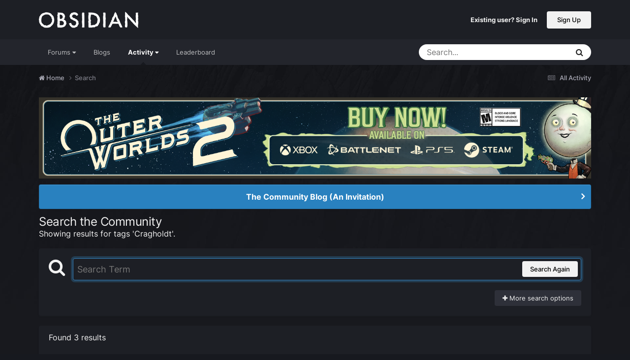

--- FILE ---
content_type: text/html;charset=UTF-8
request_url: https://forums.obsidian.net/search/?tags=Cragholdt&updated_after=any&sortby=newest
body_size: 19600
content:
<!DOCTYPE html>
<html lang="en-US" dir="ltr">
	<head><script>(function(w,f,q){w[f]=function(c){w[f][q].push(c)},w[f][q]=[]})(window,'onConsentChanged','callbacks')</script>
		<meta charset="utf-8">
		<title>Showing results for tags &#039;Cragholdt&#039;. - Obsidian Forum Community</title>
		
			<script async src="https://www.googletagmanager.com/gtag/js?id=UA-4180767-2"></script>
<script>
  window.dataLayer=window.dataLayer||[];
  function gtag(){dataLayer.push(arguments);}
  window.onConsentChanged(function(c){
    if (! c.Analytics) {
      return;
    }
    gtag('js', new Date());
    gtag('config', 'UA-4180767-2',{cookie_expires: 34128000});
  });
</script>
		
		

	<meta name="viewport" content="width=device-width, initial-scale=1">


	
	
		<meta property="og:image" content="https://obsidian-forums.s3.amazonaws.com/monthly_2023_12/OEI-20th-HeaderImage-1920x622.jpg.e17e393866670ec6615df6067052dc54.jpg">
		<meta name="twitter:image" content="https://obsidian-forums.s3.amazonaws.com/monthly_2023_12/OEI-20th-HeaderImage-1920x622.jpg.e17e393866670ec6615df6067052dc54.jpg">
	


	<meta name="twitter:card" content="summary_large_image" />


	
		<meta name="twitter:site" content="@obsidian" />
	


	
	
		
			
				<meta name="robots" content="noindex">
			
		
	

	
	
		
			
				<meta property="og:site_name" content="Obsidian Forum Community">
			
		
	

	
	
		
			
				<meta property="og:locale" content="en_US">
			
		
	





<link rel="manifest" href="https://forums.obsidian.net/manifest.webmanifest/">
<meta name="msapplication-config" content="https://forums.obsidian.net/browserconfig.xml/">
<meta name="msapplication-starturl" content="/">
<meta name="application-name" content="Obsidian Forum Community">
<meta name="apple-mobile-web-app-title" content="Obsidian Forum Community">

	<meta name="theme-color" content="#1d1f25">










<link rel="preload" href="//forums.obsidian.net/applications/core/interface/font/fontawesome-webfont.woff2?v=4.7.0" as="font" crossorigin="anonymous">
		




	<link rel='stylesheet' href='//obsidian-forums.s3.amazonaws.com/css_built_14/341e4a57816af3ba440d891ca87450ff_framework.css.gz?v=eedbfe25aa1764805285' media='all'>

	<link rel='stylesheet' href='//obsidian-forums.s3.amazonaws.com/css_built_14/05e81b71abe4f22d6eb8d1a929494829_responsive.css.gz?v=eedbfe25aa1764805285' media='all'>

	<link rel='stylesheet' href='//obsidian-forums.s3.amazonaws.com/css_built_14/90eb5adf50a8c640f633d47fd7eb1778_core.css.gz?v=eedbfe25aa1764805285' media='all'>

	<link rel='stylesheet' href='//obsidian-forums.s3.amazonaws.com/css_built_14/5a0da001ccc2200dc5625c3f3934497d_core_responsive.css.gz?v=eedbfe25aa1764805285' media='all'>

	<link rel='stylesheet' href='//obsidian-forums.s3.amazonaws.com/css_built_14/f2ef08fd7eaff94a9763df0d2e2aaa1f_streams.css.gz?v=eedbfe25aa1764805285' media='all'>

	<link rel='stylesheet' href='//obsidian-forums.s3.amazonaws.com/css_built_14/802f8406e60523fd5b2af0bb4d7ccf04_search.css.gz?v=eedbfe25aa1764805285' media='all'>

	<link rel='stylesheet' href='//obsidian-forums.s3.amazonaws.com/css_built_14/ae8d39c59d6f1b4d32a059629f12aaf5_search_responsive.css.gz?v=eedbfe25aa1764805285' media='all'>





<link rel='stylesheet' href='//obsidian-forums.s3.amazonaws.com/css_built_14/258adbb6e4f3e83cd3b355f84e3fa002_custom.css.gz?v=eedbfe25aa1764805285' media='all'>




		
		

	
	<link rel='shortcut icon' href='//obsidian-forums.s3.amazonaws.com/monthly_2019_04/favicon.ico' type="image/x-icon">

	<script src="https://wcpstatic.microsoft.com/mscc/lib/v2/wcp-consent.js"></script>


<script src="//obsidian-forums.s3.amazonaws.com/javascript_obsidian/front_front_cookies.js.gz?v=eedbfe25aa"></script>



<link rel="stylesheet" media="all" href="//obsidian-forums.s3.amazonaws.com/css_built_14/044da7ba4c0ea202f696c86c3f0363e4_popup.css.gz?v=eedbfe25aa">
</head>
		<body class="ipsApp ipsApp_front ipsJS_none ipsClearfix" data-controller="core.front.core.app"  data-message=""  data-pageapp="core" data-pagelocation="front" data-pagemodule="search" data-pagecontroller="search" ><div id="cookie-banner"></div>
		<a href="#ipsLayout_mainArea" class="ipsHide" title="Go to main content on this page" accesskey="m">Jump to content</a>
		
			<div id="ipsLayout_header" class="ipsClearfix">
				





				<header>
					<div class="ipsLayout_container">
						


<a href='https://forums.obsidian.net/' id='elLogo' accesskey='1'><img src="//obsidian-forums.s3.amazonaws.com/monthly_2021_03/477560198_OBSIDIAN-LogoWalpha.png.9ff6bb98c27f5b9add5ef96c528da8911.png.41eadb23f07a914d2eccb5e3e2c114cd.png" alt='Obsidian Forum Community'></a>

						

	<ul id='elUserNav' class='ipsList_inline cSignedOut ipsResponsive_showDesktop'>
		
        
		
        
        
            
            <li id='elSignInLink'>
                <a href='https://forums.obsidian.net/login/' id='elUserSignIn'>
                    Existing user? Sign In
                </a>
            </li>
            
        
		
			<li>
				
					<a href='https://id.obsidian.net/register' target="_blank" rel="noopener" class='ipsButton ipsButton_normal ipsButton_primary'>Sign Up</a>
				
			</li>
		
	</ul>

						
<ul class='ipsMobileHamburger ipsList_reset ipsResponsive_hideDesktop'>
	<li data-ipsDrawer data-ipsDrawer-drawerElem='#elMobileDrawer'>
		<a href='#'>
			
			
				
			
			
			
			<i class='fa fa-navicon'></i>
		</a>
	</li>
</ul>
					</div>
				</header>
				

	<nav data-controller='core.front.core.navBar' class='ipsNavBar_noSubBars ipsResponsive_showDesktop'>
		<div class='ipsNavBar_primary ipsLayout_container ipsNavBar_noSubBars'>
			<ul data-role="primaryNavBar" class='ipsClearfix'>
				


	
		
		
		<li  id='elNavSecondary_37' data-role="navBarItem" data-navApp="core" data-navExt="Menu">
			
			
				<a href="#" id="elNavigation_37" data-ipsMenu data-ipsMenu-appendTo='#elNavSecondary_37' data-ipsMenu-activeClass='ipsNavActive_menu' data-navItem-id="37" >
					Forums <i class="fa fa-caret-down"></i><span class='ipsNavBar_active__identifier'></span>
				</a>
				<ul id="elNavigation_37_menu" class="ipsMenu_noStem ipsMenu ipsMenu_auto ipsHide">
					

	
		
			<li class='ipsMenu_item' >
				<a href='https://forums.obsidian.net/forum/40-obsidian-community/' >
					Obsidian Community
				</a>
			</li>
		
	

	
		
			<li class='ipsMenu_item' >
				<a href='https://forums.obsidian.net/forum/179-grounded-2/' >
					Grounded 2
				</a>
			</li>
		
	

	
		
			<li class='ipsMenu_item' >
				<a href='https://forums.obsidian.net/forum/161-the-outer-worlds-2/' >
					The Outer Worlds 2
				</a>
			</li>
		
	

	
		
			<li class='ipsMenu_item' >
				<a href='https://forums.obsidian.net/forum/155-avowed/' >
					Avowed
				</a>
			</li>
		
	

	
		
			<li class='ipsMenu_item' >
				<a href='https://forums.obsidian.net/forum/163-pentiment/' >
					Pentiment
				</a>
			</li>
		
	

	
		
			<li class='ipsMenu_item' >
				<a href='https://forums.obsidian.net/forum/142-grounded/' >
					Grounded
				</a>
			</li>
		
	

	
		
			<li class='ipsMenu_item' >
				<a href='https://forums.obsidian.net/forum/134-the-outer-worlds/' >
					The Outer Worlds
				</a>
			</li>
		
	

	
		
			<li class='ipsMenu_item' >
				<a href='https://forums.obsidian.net/forum/121-pillars-of-eternity-ii-deadfire/' >
					Pillars of Eternity II: Deadfire
				</a>
			</li>
		
	

	
		
			<li class='ipsMenu_item' >
				<a href='https://forums.obsidian.net/forum/87-pillars-of-eternity/' >
					Pillars of Eternity
				</a>
			</li>
		
	

	
		
			<li class='ipsMenu_item' >
				<a href='https://forums.obsidian.net/forum/112-tyranny/' >
					Tyranny
				</a>
			</li>
		
	

	
		
			<li class='ipsMenu_item' >
				<a href='https://forums.obsidian.net/forum/95-armored-warfare/' >
					Armored Warfare
				</a>
			</li>
		
	

	
		
			<li class='ipsMenu_item' >
				<a href='https://forums.obsidian.net/forum/106-pillars-of-eternity-lords-of-the-eastern-reach/' >
					Pillars of Eternity: Lords of the Eastern Reach
				</a>
			</li>
		
	

	
		
			<li class='ipsMenu_item' >
				<a href='https://forums.obsidian.net/forum/97-pathfinder/' >
					Pathfinder
				</a>
			</li>
		
	

	
		
			<li class='ipsMenu_item' >
				<a href='https://forums.obsidian.net/forum/85-south-park/' >
					South Park: The Stick of Truth
				</a>
			</li>
		
	

				</ul>
			
			
		</li>
	
	

	
		
		
		<li  id='elNavSecondary_25' data-role="navBarItem" data-navApp="blog" data-navExt="Blogs">
			
			
				<a href="https://forums.obsidian.net/blogs/"  data-navItem-id="25" >
					Blogs<span class='ipsNavBar_active__identifier'></span>
				</a>
			
			
		</li>
	
	

	
		
		
			
		
		<li class='ipsNavBar_active' data-active id='elNavSecondary_48' data-role="navBarItem" data-navApp="core" data-navExt="Menu">
			
			
				<a href="#" id="elNavigation_48" data-ipsMenu data-ipsMenu-appendTo='#elNavSecondary_48' data-ipsMenu-activeClass='ipsNavActive_menu' data-navItem-id="48" data-navDefault>
					Activity <i class="fa fa-caret-down"></i><span class='ipsNavBar_active__identifier'></span>
				</a>
				<ul id="elNavigation_48_menu" class="ipsMenu_noStem ipsMenu ipsMenu_auto ipsHide">
					

	
		
			<li class='ipsMenu_item' >
				<a href='https://forums.obsidian.net/discover/' >
					All Activity
				</a>
			</li>
		
	

	

	

	

	

	
		
			<li class='ipsMenu_item' >
				<a href='https://forums.obsidian.net/search/' >
					Search
				</a>
			</li>
		
	

				</ul>
			
			
		</li>
	
	

	
		
		
		<li  id='elNavSecondary_16' data-role="navBarItem" data-navApp="core" data-navExt="Leaderboard">
			
			
				<a href="https://forums.obsidian.net/leaderboard/"  data-navItem-id="16" >
					Leaderboard<span class='ipsNavBar_active__identifier'></span>
				</a>
			
			
		</li>
	
	

				<li class='ipsHide' id='elNavigationMore' data-role='navMore'>
					<a href='#' data-ipsMenu data-ipsMenu-appendTo='#elNavigationMore' id='elNavigationMore_dropdown'>More</a>
					<ul class='ipsNavBar_secondary ipsHide' data-role='secondaryNavBar'>
						<li class='ipsHide' id='elNavigationMore_more' data-role='navMore'>
							<a href='#' data-ipsMenu data-ipsMenu-appendTo='#elNavigationMore_more' id='elNavigationMore_more_dropdown'>More <i class='fa fa-caret-down'></i></a>
							<ul class='ipsHide ipsMenu ipsMenu_auto' id='elNavigationMore_more_dropdown_menu' data-role='moreDropdown'></ul>
						</li>
					</ul>
				</li>
			</ul>
			

	<div id="elSearchWrapper">
		<div id='elSearch' data-controller="core.front.core.quickSearch">
			<form accept-charset='utf-8' action='//forums.obsidian.net/search/?do=quicksearch' method='post'>
                <input type='search' id='elSearchField' placeholder='Search...' name='q' autocomplete='off' aria-label='Search'>
                <details class='cSearchFilter'>
                    <summary class='cSearchFilter__text'></summary>
                    <ul class='cSearchFilter__menu'>
                        
                        <li><label><input type="radio" name="type" value="all"  checked><span class='cSearchFilter__menuText'>Everywhere</span></label></li>
                        
                        
                            <li><label><input type="radio" name="type" value="core_statuses_status"><span class='cSearchFilter__menuText'>Status Updates</span></label></li>
                        
                            <li><label><input type="radio" name="type" value="forums_topic"><span class='cSearchFilter__menuText'>Topics</span></label></li>
                        
                            <li><label><input type="radio" name="type" value="blog_entry"><span class='cSearchFilter__menuText'>Blog Entries</span></label></li>
                        
                            <li><label><input type="radio" name="type" value="core_members"><span class='cSearchFilter__menuText'>Members</span></label></li>
                        
                    </ul>
                </details>
				<button class='cSearchSubmit' type="submit" aria-label='Search'><i class="fa fa-search"></i></button>
			</form>
		</div>
	</div>

		</div>
	</nav>

				
<ul id='elMobileNav' class='ipsResponsive_hideDesktop' data-controller='core.front.core.mobileNav'>
	
		
			<li id='elMobileBreadcrumb'>
				<a href='https://forums.obsidian.net/'>
					<span>Home</span>
				</a>
			</li>
		
	
	
	
	<li >
		<a data-action="defaultStream" href='https://forums.obsidian.net/discover/'><i class="fa fa-newspaper-o" aria-hidden="true"></i></a>
	</li>

	

	
		<li class='ipsJS_show'>
			<a href='https://forums.obsidian.net/search/'><i class='fa fa-search'></i></a>
		</li>
	
</ul>
			</div>
		
        <div id="ipsLayout_bodyBg">
		<main id="ipsLayout_body" class="ipsLayout_container">
			<div id="ipsLayout_contentArea">
				<div id="ipsLayout_contentWrapper">
					
<nav class='ipsBreadcrumb ipsBreadcrumb_top ipsFaded_withHover'>
	

	<ul class='ipsList_inline ipsPos_right'>
		
		<li >
			<a data-action="defaultStream" class='ipsType_light '  href='https://forums.obsidian.net/discover/'><i class="fa fa-newspaper-o" aria-hidden="true"></i> <span>All Activity</span></a>
		</li>
		
	</ul>

	<ul data-role="breadcrumbList">
		<li>
			<a title="Home" href='https://forums.obsidian.net/'>
              <i class="fa fa-home"></i>
				<span>Home <i class='fa fa-angle-right'></i></span>
			</a>
		</li>
		
		
			<li>
				
					<a href='https://forums.obsidian.net/search/'>
						<span>Search </span>
					</a>
				
			</li>
		
	</ul>
</nav>
					
					<div id="ipsLayout_mainArea">
                      
						

<div class='ips3a8a1a8979 ipsSpacer_both ipsSpacer_half'>
	<ul class='ipsList_inline ipsType_center ipsList_reset ipsList_noSpacing'>
		
		<li class='ips3a8a1a8979_large ipsResponsive_showDesktop ipsResponsive_inlineBlock ipsAreaBackground_light'>
			
				<a href='https://forums.obsidian.net/index.php?app=core&amp;module=system&amp;controller=redirect&amp;do=advertisement&amp;ad=29&amp;key=dcd16bdc0e9cbb7c074f30fa9c776c6a5f518eab23b8d2134bdb982eaea99f1a' target='_blank' rel='nofollow noopener'>
			
				<img src='//obsidian-forums.s3.amazonaws.com/monthly_2025_10/MKT1200-AR-BuyNow_ForumAD-1700x250.png.311beec184619072073e4be2be2ce94a.png' alt="advertisement_alt" class='ipsImage ipsContained'>
			
				</a>
			
		</li>
		
		<li class='ips3a8a1a8979_medium ipsResponsive_showTablet ipsResponsive_inlineBlock ipsAreaBackground_light'>
			
				<a href='https://forums.obsidian.net/index.php?app=core&amp;module=system&amp;controller=redirect&amp;do=advertisement&amp;ad=29&amp;key=dcd16bdc0e9cbb7c074f30fa9c776c6a5f518eab23b8d2134bdb982eaea99f1a' target='_blank' rel='nofollow noopener'>
			
				<img src='//obsidian-forums.s3.amazonaws.com/monthly_2025_10/MKT1200-AR-BuyNow_ForumAD-1700x250.png.311beec184619072073e4be2be2ce94a.png' alt="advertisement_alt" class='ipsImage ipsContained'>
			
				</a>
			
		</li>

		<li class='ips3a8a1a8979_small ipsResponsive_showPhone ipsResponsive_inlineBlock ipsAreaBackground_light'>
			
				<a href='https://forums.obsidian.net/index.php?app=core&amp;module=system&amp;controller=redirect&amp;do=advertisement&amp;ad=29&amp;key=dcd16bdc0e9cbb7c074f30fa9c776c6a5f518eab23b8d2134bdb982eaea99f1a' target='_blank' rel='nofollow noopener'>
			
				<img src='//obsidian-forums.s3.amazonaws.com/monthly_2025_10/MKT1200-AR-BuyNow_ForumAD-1700x250.png.311beec184619072073e4be2be2ce94a.png' alt="advertisement_alt" class='ipsImage ipsContained'>
			
				</a>
			
		</li>
		
	</ul>
	
</div>

						
						
						

	


	<div class='cAnnouncementsContent'>
		
		<div class='cAnnouncementContentTop ipsAnnouncement ipsMessage_information ipsType_center'>
            
			<a href='https://forums.obsidian.net/announcement/64-the-community-blog-an-invitation/' data-ipsDialog data-ipsDialog-title="The Community Blog (An Invitation)">The Community Blog (An Invitation)</a>
            
		</div>
		
	</div>



						

<div data-controller='core.front.search.main' data-baseURL='https://forums.obsidian.net/search/'>
	<div class='ipsResponsive_hidePhone ipsPageHeader'>
		<h1 class='ipsType_pageTitle'>Search the Community</h1>
		<p class='ipsType_reset ipsType_large ' data-role='searchBlurb'>Showing results for tags &#039;Cragholdt&#039;.</p>
	</div>
	
	

	<div class='ipsBox ipsPadding ipsResponsive_pull ipsMargin_top' data-controller='core.front.search.filters' id='elSearchFilters'>
		


<form accept-charset='utf-8' class="ipsForm ipsForm_vertical" method='post' action='https://forums.obsidian.net/search/?tags=Cragholdt&amp;updated_after=any&amp;sortby=newest' data-ipsForm id='elSearchFilters_content'>
	<input type="hidden" name="form_submitted" value="1">
	
		<input type="hidden" name="csrfKey" value="e2cfc354d95de4ff661d51d725da7ee0">
	
		<input type="hidden" name="sortby" value="newest">
	

	

	<div class='ipsFlex ipsFlex-ai:start ipsGap cSearchMainBar'>
		<button type='submit' class='ipsFlex-flex:00 cSearchPretendButton' tabindex='-1'><i class='fa fa-search ipsType_huge'></i></button>
		<div class='ipsFlex-flex:11'>
			<div class='cSearchWrapper'>
				<input type='text' id='elMainSearchInput' name='q' value='' placeholder='Search Term' autofocus class='ipsField_primary ipsField_fullWidth'>
				<div class='cSearchWrapper__button'>
					<button type='submit' id='elSearchSubmit' class='ipsButton ipsButton_primary ipsButton_verySmall ipsPos_right ipsResponsive_hidePhone ' data-action='searchAgain'>Search Again</button>
				</div>
			</div>
			<div class='ipsFlex ipsFlex-ai:center ipsFlex-fw:wrap'>
				<div class='ipsFlex-flex:11 ipsType_brandedLinks'>
					<div class='ipsMargin_top' data-role="hints">
					

			
				</div>
				</div>
				<div>
					<p class='ipsType_reset ipsMargin_top ' data-action='showFilters'>
						<a href='#' class='ipsButton ipsButton_light ipsButton_verySmall'><i class='fa fa-plus'></i> More search options</a>
					</p>
				</div>
			</div>
		</div>
	</div>

	<div data-role='searchFilters' class='ipsSpacer_top ipsBox ipsBox--child ipsHide'>
		
		<div class='ipsTabs ipsTabs_stretch ipsClearfix' id='elTabs_search' data-ipsTabBar data-ipsTabBar-contentArea='#elTabs_search_content'>
			<a href="#elTabs_search" data-action="expandTabs"><i class="fa fa-caret-down"></i></a>
			<ul role='tablist'>
				<li>
					<a href='#' id="elTab_searchContent" class="ipsTabs_item ipsTabs_activeItem ipsType_center" title="Search in our content" role="tab" aria-selected="true">
						Content Search
					</a>
				</li>
				<li>
					<a href='#' id="elTab_searchMembers" class="ipsTabs_item  ipsType_center" title="Search our members" role="tab" >
						Member Search
					</a>
				</li>
			</ul>
		</div>
		
		<section id='elTabs_search_content' class='ipsTabs_panels'>
			<div id='ipsTabs_elTabs_search_elTab_searchContent_panel' class='ipsTabs_panel' data-tabType='content'>
				<div class='ipsPad_double'>
					<div class=''>		
						<ul class='ipsList_reset'>
							
								
									<li class='ipsSpacer_half  ipsFieldRow_fullWidth' data-role='searchTags'>
										<h3 class="ipsType_reset ipsType_large cStreamForm_title ipsSpacer_bottom ipsSpacer_half">Search By Tags</h3>
										


	





	
		


<div>

<textarea
	name="tags"
	id='elInput_tags'
	class=""
	
	
	
	
	data-ipsAutocomplete
	
	data-ipsAutocomplete-forceLower
	data-ipsAutocomplete-lang='ac_optional'
	
	
	
	
	
	
	
	
	
	data-ipsAutocomplete-minimized
>Cragholdt</textarea>




</div>









										<span class='ipsType_light ipsType_small'>Type tags separated by commas.</span>
									</li>
								
								
									<li class='ipsSpacer_top ipsSpacer_half ipsHide' data-role='searchTermsOrTags'>
										<ul class='ipsFieldRow_content ipsList_reset'>
											<li class='ipsFieldRow_inlineCheckbox'>
												<span class='ipsCustomInput'>
													<input type='radio' name="eitherTermsOrTags" value="or" id='elRadio_eitherTermsOrTags_or' checked>
													<span></span>
												</span> <label for='elRadio_eitherTermsOrTags_or'>Match term <strong>OR</strong> tags</label>
											</li>
											<li class='ipsFieldRow_inlineCheckbox'>
												<span class='ipsCustomInput'>
													<input type='radio' name="eitherTermsOrTags" value="and" id='elRadio_eitherTermsOrTags_and' >
													<span></span>
												</span> <label for='elRadio_eitherTermsOrTags_and'>Match term <strong>AND</strong> tags</label>
											</li>
										</ul>
									</li>
								
							
							
								<li class='ipsSpacer_top ipsHide ipsFieldRow_fullWidth' data-role='searchAuthors'>
									<h3 class="ipsType_reset ipsType_large cStreamForm_title ipsSpacer_bottom ipsSpacer_half">Search By Author</h3>
									


	






<div>

<textarea
	name="author"
	id='elInput_author'
	class=""
	
	
	
	
	data-ipsAutocomplete
	
	
	data-ipsAutocomplete-lang='mem_optional'
	data-ipsAutocomplete-maxItems='1'
	
		data-ipsAutocomplete-unique
	
	
		data-ipsAutocomplete-dataSource="https://forums.obsidian.net/index.php?app=core&amp;module=system&amp;controller=ajax&amp;do=findMember"
		data-ipsAutocomplete-queryParam='input'
	
	
		data-ipsAutocomplete-resultItemTemplate="core.autocomplete.memberItem"
	
	
	
	data-ipsAutocomplete-minAjaxLength='3'
	data-ipsAutocomplete-disallowedCharacters='[]'
	data-ipsAutocomplete-commaTrigger='false'
	
></textarea>




</div>









								</li>
							
						</ul>
						
							<ul class="ipsList_inline ipsType_normal ipsJS_show">
								
								
									<li><a href="#" data-action="searchByAuthors" data-opens='searchAuthors'><i class="fa fa-plus"></i> Search By Author</a></li>
								
							</ul>
						
					</div>

					<div class='ipsGrid ipsGrid_collapsePhone ipsSpacer_top ipsSpacer_double'>
						
							
							<div class='ipsGrid_span3'>
								<h3 class="ipsType_reset ipsType_large cStreamForm_title ipsSpacer_bottom ipsSpacer_half">Content Type</h3>
								<ul class="ipsSideMenu_list ipsSideMenu_withRadios ipsSideMenu_small ipsType_normal" data-role='searchApp' data-ipsSideMenu data-ipsSideMenu-type="radio" data-ipsSideMenu-responsive="false">
									
										
										<li>
											<span id='elSearchToggle_' class='ipsSideMenu_item ipsSideMenu_itemActive' data-ipsMenuValue=''>
												<input type="radio" name="type" value="" checked id="elRadio_type_" data-control="toggle" data-toggles="club" data-toggle-visibleCheck='#elSearchToggle_'>
												<label for='elRadio_type_' id='elField_type__label' data-role='searchAppTitle'>All Content</label>
											</span>
										</li>
									
										
										<li>
											<span id='elSearchToggle_core_statuses_status' class='ipsSideMenu_item ' data-ipsMenuValue='core_statuses_status'>
												<input type="radio" name="type" value="core_statuses_status"  id="elRadio_type_core_statuses_status" data-control="toggle" data-toggles="core_statuses_status_node,search_min_comments" data-toggle-visibleCheck='#elSearchToggle_core_statuses_status'>
												<label for='elRadio_type_core_statuses_status' id='elField_type_core_statuses_status_label' data-role='searchAppTitle'>Status Updates</label>
											</span>
										</li>
									
										
										<li>
											<span id='elSearchToggle_forums_topic' class='ipsSideMenu_item ' data-ipsMenuValue='forums_topic'>
												<input type="radio" name="type" value="forums_topic"  id="elRadio_type_forums_topic" data-control="toggle" data-toggles="forums_topic_node,search_min_views,search_min_replies" data-toggle-visibleCheck='#elSearchToggle_forums_topic'>
												<label for='elRadio_type_forums_topic' id='elField_type_forums_topic_label' data-role='searchAppTitle'>Topics</label>
											</span>
										</li>
									
										
										<li>
											<span id='elSearchToggle_blog_entry' class='ipsSideMenu_item ' data-ipsMenuValue='blog_entry'>
												<input type="radio" name="type" value="blog_entry"  id="elRadio_type_blog_entry" data-control="toggle" data-toggles="blog_entry_node,search_min_views,search_min_comments" data-toggle-visibleCheck='#elSearchToggle_blog_entry'>
												<label for='elRadio_type_blog_entry' id='elField_type_blog_entry_label' data-role='searchAppTitle'>Blog Entries</label>
											</span>
										</li>
									
								</ul>
								
								
									<br>
									
										<div id="forums_topic_node">
											<h3 class="ipsType_reset ipsType_large cStreamForm_title ipsSpacer_bottom ipsSpacer_half">Forums</h3>
											
<div class='ipsSelectTree ipsJS_show' data-name='forums_topic_node' data-ipsSelectTree data-ipsSelectTree-url="https://forums.obsidian.net/search/?tags=Cragholdt&amp;updated_after=any&amp;sortby=newest&amp;_nodeSelectName=forums_topic_node" data-ipsSelectTree-multiple data-ipsSelectTree-selected='[]'>
	<input type="hidden" name="forums_topic_node" value="" data-role="nodeValue">
	<div class='ipsSelectTree_value ipsSelectTree_placeholder'></div>
	<span class='ipsSelectTree_expand'><i class='fa fa-chevron-down'></i></span>
	<div class='ipsSelectTree_nodes ipsHide'>
		<div data-role='nodeList' class='ipsScrollbar'>
			
				

	<ul class='ipsList_reset'>
		
			
				<li>
					
						
							<div class='ipsSelectTree_item ipsSelectTree_itemDisabled ipsSelectTree_withChildren ipsSelectTree_itemOpen' data-id="40" data-breadcrumb='[]' data-childrenloaded="true">
								
									<a href='#' data-action="getChildren" class='ipsSelectTree_toggle'></a>
								
								<span data-role="nodeTitle">
									
										Obsidian Community
									
								</span>
							</div>
							
								<div data-role="childWrapper">
									

	<ul class='ipsList_reset'>
		
			
				<li>
					
						<div data-action="nodeSelect" class='ipsSelectTree_item  ' data-id="3" data-breadcrumb='[&quot;Obsidian Community&quot;]'  >
							
							<span data-role="nodeTitle">
								
									Obsidian General
								
							</span>
						</div>
						
					
				</li>
			
		
			
				<li>
					
						<div data-action="nodeSelect" class='ipsSelectTree_item  ' data-id="41" data-breadcrumb='[&quot;Obsidian Community&quot;]'  >
							
							<span data-role="nodeTitle">
								
									Computer and Console
								
							</span>
						</div>
						
					
				</li>
			
		
			
				<li>
					
						<div data-action="nodeSelect" class='ipsSelectTree_item  ' data-id="7" data-breadcrumb='[&quot;Obsidian Community&quot;]'  >
							
							<span data-role="nodeTitle">
								
									Developers&#39; Corner
								
							</span>
						</div>
						
					
				</li>
			
		
			
				<li>
					
						<div data-action="nodeSelect" class='ipsSelectTree_item  ' data-id="43" data-breadcrumb='[&quot;Obsidian Community&quot;]'  >
							
							<span data-role="nodeTitle">
								
									Pen-and-Paper Gaming
								
							</span>
						</div>
						
					
				</li>
			
		
			
				<li>
					
						<div data-action="nodeSelect" class='ipsSelectTree_item  ' data-id="54" data-breadcrumb='[&quot;Obsidian Community&quot;]'  >
							
							<span data-role="nodeTitle">
								
									Skeeter&#39;s Junkyard
								
							</span>
						</div>
						
					
				</li>
			
		
			
				<li>
					
						<div data-action="nodeSelect" class='ipsSelectTree_item  ' data-id="8" data-breadcrumb='[&quot;Obsidian Community&quot;]'  >
							
							<span data-role="nodeTitle">
								
									Way Off-Topic
								
							</span>
						</div>
						
					
				</li>
			
		
		
	</ul>

								</div>
							
						
					
				</li>
			
		
			
				<li>
					
						
							<div class='ipsSelectTree_item ipsSelectTree_itemDisabled ipsSelectTree_withChildren ipsSelectTree_itemOpen' data-id="179" data-breadcrumb='[]' data-childrenloaded="true">
								
									<a href='#' data-action="getChildren" class='ipsSelectTree_toggle'></a>
								
								<span data-role="nodeTitle">
									
										Grounded 2
									
								</span>
							</div>
							
								<div data-role="childWrapper">
									

	<ul class='ipsList_reset'>
		
			
				<li>
					
						<div data-action="nodeSelect" class='ipsSelectTree_item  ' data-id="181" data-breadcrumb='[&quot;Grounded 2&quot;]'  >
							
							<span data-role="nodeTitle">
								
									Grounded 2: Announcement &amp; News
								
							</span>
						</div>
						
					
				</li>
			
		
			
				<li>
					
						<div data-action="nodeSelect" class='ipsSelectTree_item  ' data-id="180" data-breadcrumb='[&quot;Grounded 2&quot;]'  >
							
							<span data-role="nodeTitle">
								
									Grounded 2: General Discussion (NO SPOILERS)
								
							</span>
						</div>
						
					
				</li>
			
		
			
				<li>
					
						<div data-action="nodeSelect" class='ipsSelectTree_item  ' data-id="182" data-breadcrumb='[&quot;Grounded 2&quot;]'  >
							
							<span data-role="nodeTitle">
								
									Grounded 2: Stories (Spoiler Warning!)
								
							</span>
						</div>
						
					
				</li>
			
		
			
				<li>
					
						
							<div class='ipsSelectTree_item ipsSelectTree_itemDisabled ipsSelectTree_withChildren ' data-id="183" data-breadcrumb='[&quot;Grounded 2&quot;]' >
								
									<a href='#' data-action="getChildren" class='ipsSelectTree_toggle'></a>
								
								<span data-role="nodeTitle">
									
										Grounded 2: Technical Support (Spoiler Warning!)
									
								</span>
							</div>
							
						
					
				</li>
			
		
		
	</ul>

								</div>
							
						
					
				</li>
			
		
			
				<li>
					
						
							<div class='ipsSelectTree_item ipsSelectTree_itemDisabled ipsSelectTree_withChildren ipsSelectTree_itemOpen' data-id="155" data-breadcrumb='[]' data-childrenloaded="true">
								
									<a href='#' data-action="getChildren" class='ipsSelectTree_toggle'></a>
								
								<span data-role="nodeTitle">
									
										Avowed
									
								</span>
							</div>
							
								<div data-role="childWrapper">
									

	<ul class='ipsList_reset'>
		
			
				<li>
					
						<div data-action="nodeSelect" class='ipsSelectTree_item  ' data-id="173" data-breadcrumb='[&quot;Avowed&quot;]'  >
							
							<span data-role="nodeTitle">
								
									Avowed: Announcements &amp; News
								
							</span>
						</div>
						
					
				</li>
			
		
			
				<li>
					
						<div data-action="nodeSelect" class='ipsSelectTree_item  ' data-id="156" data-breadcrumb='[&quot;Avowed&quot;]'  >
							
							<span data-role="nodeTitle">
								
									Avowed: General Discussion (NO SPOILERS)
								
							</span>
						</div>
						
					
				</li>
			
		
			
				<li>
					
						<div data-action="nodeSelect" class='ipsSelectTree_item  ' data-id="174" data-breadcrumb='[&quot;Avowed&quot;]'  >
							
							<span data-role="nodeTitle">
								
									Avowed: Stories (Spoiler Warning!)
								
							</span>
						</div>
						
					
				</li>
			
		
			
				<li>
					
						<div data-action="nodeSelect" class='ipsSelectTree_item  ' data-id="178" data-breadcrumb='[&quot;Avowed&quot;]'  >
							
							<span data-role="nodeTitle">
								
									Avowed Characters Builds, Strategies &amp; the Unreal Engine (Spoiler Warning!)
								
							</span>
						</div>
						
					
				</li>
			
		
			
				<li>
					
						<div data-action="nodeSelect" class='ipsSelectTree_item  ' data-id="175" data-breadcrumb='[&quot;Avowed&quot;]'  >
							
							<span data-role="nodeTitle">
								
									Avowed: Technical Support (Spoiler Warning!)
								
							</span>
						</div>
						
					
				</li>
			
		
		
	</ul>

								</div>
							
						
					
				</li>
			
		
			
				<li>
					
						
							<div class='ipsSelectTree_item ipsSelectTree_itemDisabled ipsSelectTree_withChildren ipsSelectTree_itemOpen' data-id="163" data-breadcrumb='[]' data-childrenloaded="true">
								
									<a href='#' data-action="getChildren" class='ipsSelectTree_toggle'></a>
								
								<span data-role="nodeTitle">
									
										Pentiment
									
								</span>
							</div>
							
								<div data-role="childWrapper">
									

	<ul class='ipsList_reset'>
		
			
				<li>
					
						<div data-action="nodeSelect" class='ipsSelectTree_item  ' data-id="165" data-breadcrumb='[&quot;Pentiment&quot;]'  >
							
							<span data-role="nodeTitle">
								
									Pentiment: Announcements &amp; News
								
							</span>
						</div>
						
					
				</li>
			
		
			
				<li>
					
						<div data-action="nodeSelect" class='ipsSelectTree_item  ' data-id="164" data-breadcrumb='[&quot;Pentiment&quot;]'  >
							
							<span data-role="nodeTitle">
								
									Pentiment: General Discussion (NO SPOILERS)
								
							</span>
						</div>
						
					
				</li>
			
		
			
				<li>
					
						<div data-action="nodeSelect" class='ipsSelectTree_item  ' data-id="166" data-breadcrumb='[&quot;Pentiment&quot;]'  >
							
							<span data-role="nodeTitle">
								
									Pentiment: Stories (Spoiler Warning!)
								
							</span>
						</div>
						
					
				</li>
			
		
			
				<li>
					
						<div data-action="nodeSelect" class='ipsSelectTree_item  ' data-id="168" data-breadcrumb='[&quot;Pentiment&quot;]'  >
							
							<span data-role="nodeTitle">
								
									Pentiment: Technical Support (Spoiler Warning!)
								
							</span>
						</div>
						
					
				</li>
			
		
		
	</ul>

								</div>
							
						
					
				</li>
			
		
			
				<li>
					
						
							<div class='ipsSelectTree_item ipsSelectTree_itemDisabled ipsSelectTree_withChildren ipsSelectTree_itemOpen' data-id="161" data-breadcrumb='[]' data-childrenloaded="true">
								
									<a href='#' data-action="getChildren" class='ipsSelectTree_toggle'></a>
								
								<span data-role="nodeTitle">
									
										The Outer Worlds 2
									
								</span>
							</div>
							
								<div data-role="childWrapper">
									

	<ul class='ipsList_reset'>
		
			
				<li>
					
						<div data-action="nodeSelect" class='ipsSelectTree_item  ' data-id="187" data-breadcrumb='[&quot;The Outer Worlds 2&quot;]'  >
							
							<span data-role="nodeTitle">
								
									The Outer Worlds 2: Announcements &amp; News
								
							</span>
						</div>
						
					
				</li>
			
		
			
				<li>
					
						<div data-action="nodeSelect" class='ipsSelectTree_item  ' data-id="162" data-breadcrumb='[&quot;The Outer Worlds 2&quot;]'  >
							
							<span data-role="nodeTitle">
								
									The Outer Worlds 2 General Discussion (NO SPOILERS)
								
							</span>
						</div>
						
					
				</li>
			
		
			
				<li>
					
						<div data-action="nodeSelect" class='ipsSelectTree_item  ' data-id="189" data-breadcrumb='[&quot;The Outer Worlds 2&quot;]'  >
							
							<span data-role="nodeTitle">
								
									The Outer Worlds 2: Stories (Spoiler Warning!)
								
							</span>
						</div>
						
					
				</li>
			
		
			
				<li>
					
						<div data-action="nodeSelect" class='ipsSelectTree_item  ' data-id="190" data-breadcrumb='[&quot;The Outer Worlds 2&quot;]'  >
							
							<span data-role="nodeTitle">
								
									The Outer Worlds 2: Character Builds &amp; Strategies (Spoiler Warning!)
								
							</span>
						</div>
						
					
				</li>
			
		
			
				<li>
					
						<div data-action="nodeSelect" class='ipsSelectTree_item  ' data-id="191" data-breadcrumb='[&quot;The Outer Worlds 2&quot;]'  >
							
							<span data-role="nodeTitle">
								
									The Outer Worlds 2: Technical Support (Spoiler Warning!)
								
							</span>
						</div>
						
					
				</li>
			
		
		
	</ul>

								</div>
							
						
					
				</li>
			
		
			
				<li>
					
						
							<div class='ipsSelectTree_item ipsSelectTree_itemDisabled ipsSelectTree_withChildren ipsSelectTree_itemOpen' data-id="142" data-breadcrumb='[]' data-childrenloaded="true">
								
									<a href='#' data-action="getChildren" class='ipsSelectTree_toggle'></a>
								
								<span data-role="nodeTitle">
									
										Grounded
									
								</span>
							</div>
							
								<div data-role="childWrapper">
									

	<ul class='ipsList_reset'>
		
			
				<li>
					
						<div data-action="nodeSelect" class='ipsSelectTree_item  ' data-id="144" data-breadcrumb='[&quot;Grounded&quot;]'  >
							
							<span data-role="nodeTitle">
								
									Grounded: Announcements &amp; News
								
							</span>
						</div>
						
					
				</li>
			
		
			
				<li>
					
						<div data-action="nodeSelect" class='ipsSelectTree_item  ' data-id="143" data-breadcrumb='[&quot;Grounded&quot;]'  >
							
							<span data-role="nodeTitle">
								
									Grounded: General Discussion (NO SPOILERS)
								
							</span>
						</div>
						
					
				</li>
			
		
			
				<li>
					
						<div data-action="nodeSelect" class='ipsSelectTree_item  ' data-id="159" data-breadcrumb='[&quot;Grounded&quot;]'  >
							
							<span data-role="nodeTitle">
								
									Grounded: Stories (Spoiler Warning!)
								
							</span>
						</div>
						
					
				</li>
			
		
			
				<li>
					
						
							<div class='ipsSelectTree_item ipsSelectTree_itemDisabled ipsSelectTree_withChildren ' data-id="152" data-breadcrumb='[&quot;Grounded&quot;]' >
								
									<a href='#' data-action="getChildren" class='ipsSelectTree_toggle'></a>
								
								<span data-role="nodeTitle">
									
										Grounded: Technical Support (Spoiler Warning!)
									
								</span>
							</div>
							
						
					
				</li>
			
		
		
	</ul>

								</div>
							
						
					
				</li>
			
		
			
				<li>
					
						
							<div class='ipsSelectTree_item ipsSelectTree_itemDisabled ipsSelectTree_withChildren ipsSelectTree_itemOpen' data-id="134" data-breadcrumb='[]' data-childrenloaded="true">
								
									<a href='#' data-action="getChildren" class='ipsSelectTree_toggle'></a>
								
								<span data-role="nodeTitle">
									
										The Outer Worlds
									
								</span>
							</div>
							
								<div data-role="childWrapper">
									

	<ul class='ipsList_reset'>
		
			
				<li>
					
						<div data-action="nodeSelect" class='ipsSelectTree_item  ' data-id="137" data-breadcrumb='[&quot;The Outer Worlds&quot;]'  >
							
							<span data-role="nodeTitle">
								
									The Outer Worlds: Announcements &amp; News
								
							</span>
						</div>
						
					
				</li>
			
		
			
				<li>
					
						<div data-action="nodeSelect" class='ipsSelectTree_item  ' data-id="135" data-breadcrumb='[&quot;The Outer Worlds&quot;]'  >
							
							<span data-role="nodeTitle">
								
									The Outer Worlds: General Discussion (NO SPOILERS)
								
							</span>
						</div>
						
					
				</li>
			
		
			
				<li>
					
						<div data-action="nodeSelect" class='ipsSelectTree_item  ' data-id="138" data-breadcrumb='[&quot;The Outer Worlds&quot;]'  >
							
							<span data-role="nodeTitle">
								
									The Outer Worlds: Stories (Spoiler Warning!)
								
							</span>
						</div>
						
					
				</li>
			
		
			
				<li>
					
						<div data-action="nodeSelect" class='ipsSelectTree_item  ' data-id="140" data-breadcrumb='[&quot;The Outer Worlds&quot;]'  >
							
							<span data-role="nodeTitle">
								
									The Outer Worlds: Character Builds &amp; Strategies (Spoiler Warning!)
								
							</span>
						</div>
						
					
				</li>
			
		
			
				<li>
					
						<div data-action="nodeSelect" class='ipsSelectTree_item  ' data-id="141" data-breadcrumb='[&quot;The Outer Worlds&quot;]'  >
							
							<span data-role="nodeTitle">
								
									The Outer Worlds: Technical Support (Spoiler Warning!)
								
							</span>
						</div>
						
					
				</li>
			
		
		
	</ul>

								</div>
							
						
					
				</li>
			
		
			
				<li>
					
						
							<div class='ipsSelectTree_item ipsSelectTree_itemDisabled ipsSelectTree_withChildren ipsSelectTree_itemOpen' data-id="121" data-breadcrumb='[]' data-childrenloaded="true">
								
									<a href='#' data-action="getChildren" class='ipsSelectTree_toggle'></a>
								
								<span data-role="nodeTitle">
									
										Pillars of Eternity II: Deadfire
									
								</span>
							</div>
							
								<div data-role="childWrapper">
									

	<ul class='ipsList_reset'>
		
			
				<li>
					
						<div data-action="nodeSelect" class='ipsSelectTree_item  ' data-id="123" data-breadcrumb='[&quot;Pillars of Eternity II: Deadfire&quot;]'  >
							
							<span data-role="nodeTitle">
								
									Pillars of Eternity II: Deadfire Announcements &amp; News
								
							</span>
						</div>
						
					
				</li>
			
		
			
				<li>
					
						<div data-action="nodeSelect" class='ipsSelectTree_item  ' data-id="122" data-breadcrumb='[&quot;Pillars of Eternity II: Deadfire&quot;]'  >
							
							<span data-role="nodeTitle">
								
									Pillars of Eternity II: Deadfire General Discussion (NO SPOILERS)
								
							</span>
						</div>
						
					
				</li>
			
		
			
				<li>
					
						<div data-action="nodeSelect" class='ipsSelectTree_item  ' data-id="124" data-breadcrumb='[&quot;Pillars of Eternity II: Deadfire&quot;]'  >
							
							<span data-role="nodeTitle">
								
									Pillars of Eternity II: Deadfire Stories (Spoiler Warning!)
								
							</span>
						</div>
						
					
				</li>
			
		
			
				<li>
					
						<div data-action="nodeSelect" class='ipsSelectTree_item  ' data-id="125" data-breadcrumb='[&quot;Pillars of Eternity II: Deadfire&quot;]'  >
							
							<span data-role="nodeTitle">
								
									Pillars of Eternity II: Deadfire Characters Builds, Strategies &amp; the Unity Engine (Spoiler Warning!)
								
							</span>
						</div>
						
					
				</li>
			
		
			
				<li>
					
						<div data-action="nodeSelect" class='ipsSelectTree_item ipsSelectTree_withChildren ' data-id="130" data-breadcrumb='[&quot;Pillars of Eternity II: Deadfire&quot;]'  >
							
								<a href='#' data-action="getChildren" class='ipsSelectTree_toggle'></a>
							
							<span data-role="nodeTitle">
								
									Pillars of Eternity II: Deadfire Technical Support (Spoiler Warning!)
								
							</span>
						</div>
						
					
				</li>
			
		
		
	</ul>

								</div>
							
						
					
				</li>
			
		
			
				<li>
					
						
							<div class='ipsSelectTree_item ipsSelectTree_itemDisabled ipsSelectTree_withChildren ipsSelectTree_itemOpen' data-id="97" data-breadcrumb='[]' data-childrenloaded="true">
								
									<a href='#' data-action="getChildren" class='ipsSelectTree_toggle'></a>
								
								<span data-role="nodeTitle">
									
										Pathfinder
									
								</span>
							</div>
							
								<div data-role="childWrapper">
									

	<ul class='ipsList_reset'>
		
			
				<li>
					
						<div data-action="nodeSelect" class='ipsSelectTree_item  ' data-id="114" data-breadcrumb='[&quot;Pathfinder&quot;]'  >
							
							<span data-role="nodeTitle">
								
									Pathfinder Adventures: Announcements &amp; News
								
							</span>
						</div>
						
					
				</li>
			
		
			
				<li>
					
						<div data-action="nodeSelect" class='ipsSelectTree_item  ' data-id="98" data-breadcrumb='[&quot;Pathfinder&quot;]'  >
							
							<span data-role="nodeTitle">
								
									Pathfinder Adventures: General Discussion (No Spoilers!)
								
							</span>
						</div>
						
					
				</li>
			
		
			
				<li>
					
						<div data-action="nodeSelect" class='ipsSelectTree_item  ' data-id="115" data-breadcrumb='[&quot;Pathfinder&quot;]'  >
							
							<span data-role="nodeTitle">
								
									Pathfinder Adventures: Characters Builds &amp; Strategies (Spoiler Warning!)
								
							</span>
						</div>
						
					
				</li>
			
		
			
				<li>
					
						<div data-action="nodeSelect" class='ipsSelectTree_item ipsSelectTree_withChildren ' data-id="116" data-breadcrumb='[&quot;Pathfinder&quot;]'  >
							
								<a href='#' data-action="getChildren" class='ipsSelectTree_toggle'></a>
							
							<span data-role="nodeTitle">
								
									Pathfinder Adventures: Technical Support (Spoiler Warning!)
								
							</span>
						</div>
						
					
				</li>
			
		
		
	</ul>

								</div>
							
						
					
				</li>
			
		
			
				<li>
					
						
							<div class='ipsSelectTree_item ipsSelectTree_itemDisabled ipsSelectTree_withChildren ipsSelectTree_itemOpen' data-id="87" data-breadcrumb='[]' data-childrenloaded="true">
								
									<a href='#' data-action="getChildren" class='ipsSelectTree_toggle'></a>
								
								<span data-role="nodeTitle">
									
										Pillars of Eternity
									
								</span>
							</div>
							
								<div data-role="childWrapper">
									

	<ul class='ipsList_reset'>
		
			
				<li>
					
						<div data-action="nodeSelect" class='ipsSelectTree_item  ' data-id="89" data-breadcrumb='[&quot;Pillars of Eternity&quot;]'  >
							
							<span data-role="nodeTitle">
								
									Pillars of Eternity: Announcements &amp; News
								
							</span>
						</div>
						
					
				</li>
			
		
			
				<li>
					
						<div data-action="nodeSelect" class='ipsSelectTree_item  ' data-id="88" data-breadcrumb='[&quot;Pillars of Eternity&quot;]'  >
							
							<span data-role="nodeTitle">
								
									Pillars of Eternity: General Discussion (NO SPOILERS)
								
							</span>
						</div>
						
					
				</li>
			
		
			
				<li>
					
						<div data-action="nodeSelect" class='ipsSelectTree_item  ' data-id="90" data-breadcrumb='[&quot;Pillars of Eternity&quot;]'  >
							
							<span data-role="nodeTitle">
								
									Pillars of Eternity: Stories (Spoiler Warning!)
								
							</span>
						</div>
						
					
				</li>
			
		
			
				<li>
					
						<div data-action="nodeSelect" class='ipsSelectTree_item  ' data-id="91" data-breadcrumb='[&quot;Pillars of Eternity&quot;]'  >
							
							<span data-role="nodeTitle">
								
									Pillars of Eternity: Characters Builds, Strategies &amp; the Unity Engine (Spoiler Warning!)
								
							</span>
						</div>
						
					
				</li>
			
		
			
				<li>
					
						<div data-action="nodeSelect" class='ipsSelectTree_item ipsSelectTree_withChildren ' data-id="104" data-breadcrumb='[&quot;Pillars of Eternity&quot;]'  >
							
								<a href='#' data-action="getChildren" class='ipsSelectTree_toggle'></a>
							
							<span data-role="nodeTitle">
								
									Pillars of Eternity: Technical Support (Spoiler Warning!)
								
							</span>
						</div>
						
					
				</li>
			
		
			
				<li>
					
						
							<div class='ipsSelectTree_item ipsSelectTree_itemDisabled ipsSelectTree_withChildren ' data-id="99" data-breadcrumb='[&quot;Pillars of Eternity&quot;]' >
								
									<a href='#' data-action="getChildren" class='ipsSelectTree_toggle'></a>
								
								<span data-role="nodeTitle">
									
										Pillars of Eternity: Backer Beta
									
								</span>
							</div>
							
						
					
				</li>
			
		
		
	</ul>

								</div>
							
						
					
				</li>
			
		
			
				<li>
					
						
							<div class='ipsSelectTree_item ipsSelectTree_itemDisabled ipsSelectTree_withChildren ipsSelectTree_itemOpen' data-id="106" data-breadcrumb='[]' data-childrenloaded="true">
								
									<a href='#' data-action="getChildren" class='ipsSelectTree_toggle'></a>
								
								<span data-role="nodeTitle">
									
										Pillars of Eternity: Lords of the Eastern Reach
									
								</span>
							</div>
							
								<div data-role="childWrapper">
									

	<ul class='ipsList_reset'>
		
			
				<li>
					
						<div data-action="nodeSelect" class='ipsSelectTree_item  ' data-id="107" data-breadcrumb='[&quot;Pillars of Eternity: Lords of the Eastern Reach&quot;]'  >
							
							<span data-role="nodeTitle">
								
									Lords of the Eastern Reach: Announcements &amp; News
								
							</span>
						</div>
						
					
				</li>
			
		
			
				<li>
					
						<div data-action="nodeSelect" class='ipsSelectTree_item  ' data-id="108" data-breadcrumb='[&quot;Pillars of Eternity: Lords of the Eastern Reach&quot;]'  >
							
							<span data-role="nodeTitle">
								
									Lords of the Eastern Reach: Speculation &amp; Discussion
								
							</span>
						</div>
						
					
				</li>
			
		
			
				<li>
					
						<div data-action="nodeSelect" class='ipsSelectTree_item  ' data-id="109" data-breadcrumb='[&quot;Pillars of Eternity: Lords of the Eastern Reach&quot;]'  >
							
							<span data-role="nodeTitle">
								
									Lords of the Eastern Reach: Kickstarter Q&amp;A
								
							</span>
						</div>
						
					
				</li>
			
		
		
	</ul>

								</div>
							
						
					
				</li>
			
		
			
				<li>
					
						
							<div class='ipsSelectTree_item ipsSelectTree_itemDisabled ipsSelectTree_withChildren ipsSelectTree_itemOpen' data-id="151" data-breadcrumb='[]' data-childrenloaded="true">
								
									<a href='#' data-action="getChildren" class='ipsSelectTree_toggle'></a>
								
								<span data-role="nodeTitle">
									
										Legacy (General Discussion)
									
								</span>
							</div>
							
								<div data-role="childWrapper">
									

	<ul class='ipsList_reset'>
		
			
				<li>
					
						
							<div class='ipsSelectTree_item ipsSelectTree_itemDisabled ipsSelectTree_withChildren ' data-id="66" data-breadcrumb='[&quot;Legacy (General Discussion)&quot;]' >
								
									<a href='#' data-action="getChildren" class='ipsSelectTree_toggle'></a>
								
								<span data-role="nodeTitle">
									
										Alpha Protocol
									
								</span>
							</div>
							
						
					
				</li>
			
		
			
				<li>
					
						
							<div class='ipsSelectTree_item ipsSelectTree_itemDisabled ipsSelectTree_withChildren ' data-id="79" data-breadcrumb='[&quot;Legacy (General Discussion)&quot;]' >
								
									<a href='#' data-action="getChildren" class='ipsSelectTree_toggle'></a>
								
								<span data-role="nodeTitle">
									
										Dungeon Siege III
									
								</span>
							</div>
							
						
					
				</li>
			
		
			
				<li>
					
						
							<div class='ipsSelectTree_item ipsSelectTree_itemDisabled ipsSelectTree_withChildren ' data-id="26" data-breadcrumb='[&quot;Legacy (General Discussion)&quot;]' >
								
									<a href='#' data-action="getChildren" class='ipsSelectTree_toggle'></a>
								
								<span data-role="nodeTitle">
									
										Neverwinter Nights 2
									
								</span>
							</div>
							
						
					
				</li>
			
		
			
				<li>
					
						
							<div class='ipsSelectTree_item ipsSelectTree_itemDisabled ipsSelectTree_withChildren ' data-id="85" data-breadcrumb='[&quot;Legacy (General Discussion)&quot;]' >
								
									<a href='#' data-action="getChildren" class='ipsSelectTree_toggle'></a>
								
								<span data-role="nodeTitle">
									
										South Park
									
								</span>
							</div>
							
						
					
				</li>
			
		
			
				<li>
					
						
							<div class='ipsSelectTree_item ipsSelectTree_itemDisabled ipsSelectTree_withChildren ' data-id="18" data-breadcrumb='[&quot;Legacy (General Discussion)&quot;]' >
								
									<a href='#' data-action="getChildren" class='ipsSelectTree_toggle'></a>
								
								<span data-role="nodeTitle">
									
										Star Wars Knights of the Old Republic II: The Sith Lords
									
								</span>
							</div>
							
						
					
				</li>
			
		
		
	</ul>

								</div>
							
						
					
				</li>
			
		
			
				<li>
					
						
							<div class='ipsSelectTree_item ipsSelectTree_itemDisabled ipsSelectTree_withChildren ipsSelectTree_itemOpen' data-id="146" data-breadcrumb='[]' data-childrenloaded="true">
								
									<a href='#' data-action="getChildren" class='ipsSelectTree_toggle'></a>
								
								<span data-role="nodeTitle">
									
										Legacy (Archives)
									
								</span>
							</div>
							
								<div data-role="childWrapper">
									

	<ul class='ipsList_reset'>
		
			
				<li>
					
						
							<div class='ipsSelectTree_item ipsSelectTree_itemDisabled ipsSelectTree_withChildren ' data-id="147" data-breadcrumb='[&quot;Legacy (Archives)&quot;]' >
								
									<a href='#' data-action="getChildren" class='ipsSelectTree_toggle'></a>
								
								<span data-role="nodeTitle">
									
										Alpha Protocol
									
								</span>
							</div>
							
						
					
				</li>
			
		
			
				<li>
					
						
							<div class='ipsSelectTree_item ipsSelectTree_itemDisabled ipsSelectTree_withChildren ' data-id="95" data-breadcrumb='[&quot;Legacy (Archives)&quot;]' >
								
									<a href='#' data-action="getChildren" class='ipsSelectTree_toggle'></a>
								
								<span data-role="nodeTitle">
									
										Armored Warfare
									
								</span>
							</div>
							
						
					
				</li>
			
		
			
				<li>
					
						
							<div class='ipsSelectTree_item ipsSelectTree_itemDisabled ipsSelectTree_withChildren ' data-id="149" data-breadcrumb='[&quot;Legacy (Archives)&quot;]' >
								
									<a href='#' data-action="getChildren" class='ipsSelectTree_toggle'></a>
								
								<span data-role="nodeTitle">
									
										Dungeon Siege III
									
								</span>
							</div>
							
						
					
				</li>
			
		
			
				<li>
					
						
							<div class='ipsSelectTree_item ipsSelectTree_itemDisabled ipsSelectTree_withChildren ' data-id="70" data-breadcrumb='[&quot;Legacy (Archives)&quot;]' >
								
									<a href='#' data-action="getChildren" class='ipsSelectTree_toggle'></a>
								
								<span data-role="nodeTitle">
									
										Fallout: New Vegas
									
								</span>
							</div>
							
						
					
				</li>
			
		
			
				<li>
					
						
							<div class='ipsSelectTree_item ipsSelectTree_itemDisabled ipsSelectTree_withChildren ' data-id="148" data-breadcrumb='[&quot;Legacy (Archives)&quot;]' >
								
									<a href='#' data-action="getChildren" class='ipsSelectTree_toggle'></a>
								
								<span data-role="nodeTitle">
									
										Neverwinter Nights 2
									
								</span>
							</div>
							
						
					
				</li>
			
		
			
				<li>
					
						
							<div class='ipsSelectTree_item ipsSelectTree_itemDisabled ipsSelectTree_withChildren ' data-id="150" data-breadcrumb='[&quot;Legacy (Archives)&quot;]' >
								
									<a href='#' data-action="getChildren" class='ipsSelectTree_toggle'></a>
								
								<span data-role="nodeTitle">
									
										South Park
									
								</span>
							</div>
							
						
					
				</li>
			
		
			
				<li>
					
						
							<div class='ipsSelectTree_item ipsSelectTree_itemDisabled ipsSelectTree_withChildren ' data-id="112" data-breadcrumb='[&quot;Legacy (Archives)&quot;]' >
								
									<a href='#' data-action="getChildren" class='ipsSelectTree_toggle'></a>
								
								<span data-role="nodeTitle">
									
										Tyranny
									
								</span>
							</div>
							
						
					
				</li>
			
		
		
	</ul>

								</div>
							
						
					
				</li>
			
		
		
	</ul>

			
		</div>
		
	</div>
</div>

<noscript>
	
		<a href="https://forums.obsidian.net/search/?tags=Cragholdt&amp;updated_after=any&amp;sortby=newest&amp;_nodeSelectName=forums_topic_node&amp;_noJs=1">Click here to reload the page in order to enable certain features</a>
	
</noscript>
										</div>
									
										<div id="blog_entry_node">
											<h3 class="ipsType_reset ipsType_large cStreamForm_title ipsSpacer_bottom ipsSpacer_half">Blogs</h3>
											
<div class='ipsSelectTree ipsJS_show' data-name='blog_entry_node' data-ipsSelectTree data-ipsSelectTree-url="https://forums.obsidian.net/search/?tags=Cragholdt&amp;updated_after=any&amp;sortby=newest&amp;_nodeSelectName=blog_entry_node" data-ipsSelectTree-multiple data-ipsSelectTree-selected='[]'>
	<input type="hidden" name="blog_entry_node" value="" data-role="nodeValue">
	<div class='ipsSelectTree_value ipsSelectTree_placeholder'></div>
	<span class='ipsSelectTree_expand'><i class='fa fa-chevron-down'></i></span>
	<div class='ipsSelectTree_nodes ipsHide'>
		<div data-role='nodeList' class='ipsScrollbar'>
			
				

	<ul class='ipsList_reset'>
		
			
				<li>
					
						<div data-action="nodeSelect" class='ipsSelectTree_item  ' data-id="1" data-breadcrumb='[]'  >
							
							<span data-role="nodeTitle">
								
									Chris Avellone&#039;s Blog
								
							</span>
						</div>
						
					
				</li>
			
		
			
				<li>
					
						<div data-action="nodeSelect" class='ipsSelectTree_item  ' data-id="2" data-breadcrumb='[]'  >
							
							<span data-role="nodeTitle">
								
									Neverwinter Nights 2 Blog
								
							</span>
						</div>
						
					
				</li>
			
		
			
				<li>
					
						<div data-action="nodeSelect" class='ipsSelectTree_item  ' data-id="3" data-breadcrumb='[]'  >
							
							<span data-role="nodeTitle">
								
									Joshin&#039; Around!
								
							</span>
						</div>
						
					
				</li>
			
		
			
				<li>
					
						<div data-action="nodeSelect" class='ipsSelectTree_item  ' data-id="4" data-breadcrumb='[]'  >
							
							<span data-role="nodeTitle">
								
									Adam Brennecke&#039;s Blog
								
							</span>
						</div>
						
					
				</li>
			
		
			
				<li>
					
						<div data-action="nodeSelect" class='ipsSelectTree_item  ' data-id="5" data-breadcrumb='[]'  >
							
							<span data-role="nodeTitle">
								
									Chapmania
								
							</span>
						</div>
						
					
				</li>
			
		
			
				<li>
					
						<div data-action="nodeSelect" class='ipsSelectTree_item  ' data-id="6" data-breadcrumb='[]'  >
							
							<span data-role="nodeTitle">
								
									Pillars of Eternity Backer Site Blog
								
							</span>
						</div>
						
					
				</li>
			
		
			
				<li>
					
						<div data-action="nodeSelect" class='ipsSelectTree_item  ' data-id="7" data-breadcrumb='[]'  >
							
							<span data-role="nodeTitle">
								
									Pillars of Eternity Support Blog
								
							</span>
						</div>
						
					
				</li>
			
		
			
				<li>
					
						<div data-action="nodeSelect" class='ipsSelectTree_item  ' data-id="8" data-breadcrumb='[]'  >
							
							<span data-role="nodeTitle">
								
									Pathfinder Adventures Dev Blogs
								
							</span>
						</div>
						
					
				</li>
			
		
			
				<li>
					
						<div data-action="nodeSelect" class='ipsSelectTree_item  ' data-id="9" data-breadcrumb='[]'  >
							
							<span data-role="nodeTitle">
								
									Obsidian Marketing and Market Research Blog
								
							</span>
						</div>
						
					
				</li>
			
		
			
				<li>
					
						<div data-action="nodeSelect" class='ipsSelectTree_item  ' data-id="10" data-breadcrumb='[]'  >
							
							<span data-role="nodeTitle">
								
									The Community Blog
								
							</span>
						</div>
						
					
				</li>
			
		
		
	</ul>

			
		</div>
		
	</div>
</div>

<noscript>
	
		<a href="https://forums.obsidian.net/search/?tags=Cragholdt&amp;updated_after=any&amp;sortby=newest&amp;_nodeSelectName=blog_entry_node&amp;_noJs=1">Click here to reload the page in order to enable certain features</a>
	
</noscript>
										</div>
									
								
								
								

								<hr class='ipsHr ipsSpacer_both ipsResponsive_showPhone ipsResponsive_block'>
							</div>
						
						<div class='ipsGrid_span9'>
							<div class='ipsGrid_span9' data-role='searchFilters' id='elSearchFiltersMain'>
								<div class='ipsGrid ipsGrid_collapsePhone'>
									<div class='ipsGrid_span6'>
										<h3 class="ipsType_reset ipsType_large cStreamForm_title">Find results in...</h3>
										<ul class='ipsSideMenu_list ipsSideMenu_withRadios ipsSideMenu_small ipsType_normal ipsSpacer_top ipsSpacer_half' role="radiogroup" data-ipsSideMenu data-ipsSideMenu-type="radio" data-ipsSideMenu-responsive="false" data-filterType='searchIn'>
											
												<li>
													<span class='ipsSideMenu_item ipsSideMenu_itemActive' data-ipsMenuValue='all'>
														<input type="radio" name="search_in" value="all" checked id="elRadio_searchIn_full_all">
														<label for='elRadio_searchIn_full_all' id='elField_searchIn_full_label_all'>Content titles and body</label>
													</span>
												</li>
											
												<li>
													<span class='ipsSideMenu_item ' data-ipsMenuValue='titles'>
														<input type="radio" name="search_in" value="titles"  id="elRadio_searchIn_full_titles">
														<label for='elRadio_searchIn_full_titles' id='elField_searchIn_full_label_titles'>Content titles only</label>
													</span>
												</li>
											
										</ul>
									</div>
									<div class='ipsGrid_span6'>
										<h3 class="ipsType_reset ipsType_large cStreamForm_title">Find results that contain...</h3>
										<ul class='ipsSideMenu_list ipsSideMenu_withRadios ipsSideMenu_small ipsType_normal ipsSpacer_top ipsSpacer_half' role="radiogroup" data-ipsSideMenu data-ipsSideMenu-type="radio" data-ipsSideMenu-responsive="false" data-filterType='andOr'>
											
												<li>
													<span class='ipsSideMenu_item ipsSideMenu_itemActive' data-ipsMenuValue='and'>
														<input type="radio" name="search_and_or" value="and" checked id="elRadio_andOr_full_and">
														<label for='elRadio_andOr_full_and' id='elField_andOr_full_label_and'><em>All</em> of my search term words</label>
													</span>
												</li>
											
												<li>
													<span class='ipsSideMenu_item ' data-ipsMenuValue='or'>
														<input type="radio" name="search_and_or" value="or"  id="elRadio_andOr_full_or">
														<label for='elRadio_andOr_full_or' id='elField_andOr_full_label_or'><em>Any</em> of my search term words</label>
													</span>
												</li>
											
										</ul>
									</div>
								</div>
								<br>
								<div class='ipsGrid ipsGrid_collapsePhone'>
									
										<div class='ipsGrid_span6'>
											<h3 class="ipsType_reset ipsType_large cStreamForm_title">Date Created</h3>
											<ul class="ipsSideMenu_list ipsSideMenu_withRadios ipsSideMenu_small ipsType_normal ipsSpacer_top ipsSpacer_half" role="radiogroup" data-ipsSideMenu data-ipsSideMenu-type="radio" data-ipsSideMenu-responsive="false" data-filterType='dateCreated'>
												
													<li>
														<span class='ipsSideMenu_item ipsSideMenu_itemActive' data-ipsMenuValue='any'>
															<input type="radio" name="startDate" value="any" checked id="elRadio_startDate_any">
															<label for='elRadio_startDate_any' id='elField_startDate_label_any'>Any</label>
														</span>
													</li>
												
													<li>
														<span class='ipsSideMenu_item ' data-ipsMenuValue='day'>
															<input type="radio" name="startDate" value="day"  id="elRadio_startDate_day">
															<label for='elRadio_startDate_day' id='elField_startDate_label_day'>Last 24 hours</label>
														</span>
													</li>
												
													<li>
														<span class='ipsSideMenu_item ' data-ipsMenuValue='week'>
															<input type="radio" name="startDate" value="week"  id="elRadio_startDate_week">
															<label for='elRadio_startDate_week' id='elField_startDate_label_week'>Last week</label>
														</span>
													</li>
												
													<li>
														<span class='ipsSideMenu_item ' data-ipsMenuValue='month'>
															<input type="radio" name="startDate" value="month"  id="elRadio_startDate_month">
															<label for='elRadio_startDate_month' id='elField_startDate_label_month'>Last month</label>
														</span>
													</li>
												
													<li>
														<span class='ipsSideMenu_item ' data-ipsMenuValue='six_months'>
															<input type="radio" name="startDate" value="six_months"  id="elRadio_startDate_six_months">
															<label for='elRadio_startDate_six_months' id='elField_startDate_label_six_months'>Last six months</label>
														</span>
													</li>
												
													<li>
														<span class='ipsSideMenu_item ' data-ipsMenuValue='year'>
															<input type="radio" name="startDate" value="year"  id="elRadio_startDate_year">
															<label for='elRadio_startDate_year' id='elField_startDate_label_year'>Last year</label>
														</span>
													</li>
												
													<li>
														<span class='ipsSideMenu_item ' data-ipsMenuValue='custom'>
															<input type="radio" name="startDate" value="custom"  id="elRadio_startDate_custom">
															<label for='elRadio_startDate_custom' id='elField_startDate_label_custom'>Custom</label>
														</span>
													</li>
												
												<li class='ipsGrid ipsGrid_collapsePhone cStreamForm_dates ipsAreaBackground_light ipsPad_half ipsJS_hide' data-role="dateForm">
													<div class='ipsGrid_span6'>
                                                        
														<h4 class='ipsType_minorHeading'>Start</h4>
														<input type='date' name='startDateCustom[start]' data-control='date' data-role='start' value=''>
													</div>
													<div class='ipsGrid_span6'>
                                                        
														<h4 class='ipsType_minorHeading'>End</h4>
														<input type='date' name='startDateCustom[end]' data-control='date' data-role='end' value=''>
                                                    </div>
												</li>
											</ul>
											<hr class='ipsHr ipsSpacer_both ipsResponsive_showPhone ipsResponsive_block'>
										</div>
									
									
										<div class='ipsGrid_span6'>
											<h3 class="ipsType_reset ipsType_large cStreamForm_title">Last Updated</h3>
											<ul class="ipsSideMenu_list ipsSideMenu_withRadios ipsSideMenu_small ipsType_normal ipsSpacer_top ipsSpacer_half" role="radiogroup" data-ipsSideMenu data-ipsSideMenu-type="radio" data-ipsSideMenu-responsive="false" data-filterType='dateUpdated'>
												
													<li>
														<span class='ipsSideMenu_item ipsSideMenu_itemActive' data-ipsMenuValue='any'>
															<input type="radio" name="updatedDate" value="any" checked id="elRadio_updatedDate_any">
															<label for='elRadio_updatedDate_any' id='elField_updatedDate_label_any'>Any</label>
														</span>
													</li>
												
													<li>
														<span class='ipsSideMenu_item ' data-ipsMenuValue='day'>
															<input type="radio" name="updatedDate" value="day"  id="elRadio_updatedDate_day">
															<label for='elRadio_updatedDate_day' id='elField_updatedDate_label_day'>Last 24 hours</label>
														</span>
													</li>
												
													<li>
														<span class='ipsSideMenu_item ' data-ipsMenuValue='week'>
															<input type="radio" name="updatedDate" value="week"  id="elRadio_updatedDate_week">
															<label for='elRadio_updatedDate_week' id='elField_updatedDate_label_week'>Last week</label>
														</span>
													</li>
												
													<li>
														<span class='ipsSideMenu_item ' data-ipsMenuValue='month'>
															<input type="radio" name="updatedDate" value="month"  id="elRadio_updatedDate_month">
															<label for='elRadio_updatedDate_month' id='elField_updatedDate_label_month'>Last month</label>
														</span>
													</li>
												
													<li>
														<span class='ipsSideMenu_item ' data-ipsMenuValue='six_months'>
															<input type="radio" name="updatedDate" value="six_months"  id="elRadio_updatedDate_six_months">
															<label for='elRadio_updatedDate_six_months' id='elField_updatedDate_label_six_months'>Last six months</label>
														</span>
													</li>
												
													<li>
														<span class='ipsSideMenu_item ' data-ipsMenuValue='year'>
															<input type="radio" name="updatedDate" value="year"  id="elRadio_updatedDate_year">
															<label for='elRadio_updatedDate_year' id='elField_updatedDate_label_year'>Last year</label>
														</span>
													</li>
												
													<li>
														<span class='ipsSideMenu_item ' data-ipsMenuValue='custom'>
															<input type="radio" name="updatedDate" value="custom"  id="elRadio_updatedDate_custom">
															<label for='elRadio_updatedDate_custom' id='elField_updatedDate_label_custom'>Custom</label>
														</span>
													</li>
												
												<li class='ipsGrid ipsGrid_collapsePhone cStreamForm_dates ipsAreaBackground_light ipsPad_half ipsJS_hide' data-role="dateForm">
													<div class='ipsGrid_span6'>
                                                        
														<h4 class='ipsType_minorHeading'>Start</h4>
														<input type='date' name='updatedDateCustom[start]' data-control='date' data-role='start' value=''>
													</div>
													<div class='ipsGrid_span6'>
                                                        
														<h4 class='ipsType_minorHeading'>End</h4>
														<input type='date' name='updatedDateCustom[end]' data-control='date' data-role='end' value=''>
													</div>
												</li>
											</ul>
										</div>
									
								</div>

								<hr class='ipsHr'>

								<h3 class="ipsType_reset ipsType_large cStreamForm_title" id="elSearch_filter_by_number">Filter by number of...</h3>
								<ul class="ipsList_inline ipsSpacer_top ipsSpacer_half ipsType_normal">
									
										
									
										
									
										
									
										
									
										
									
										
									
										
									
										
									
										
									
										
									
										
											<li id='search_min_comments'>
												<a href="#elSearch_search_min_comments_menu" data-ipsMenu data-ipsMenu-appendTo='#elSearchFilters_content' data-ipsMenu-closeOnClick='false' id='elSearch_search_min_comments' data-role='search_min_comments_link'><span class='ipsBadge ipsBadge_small ipsBadge_style1 ipsHide' data-role='fieldCount'>0</span> Comments <i class='fa fa-caret-down'></i></a>
												<div class='ipsMenu ipsMenu_medium ipsFieldRow_fullWidth ipsPad ipsHide' id='elSearch_search_min_comments_menu'>
													<h4 class="ipsType_reset ipsType_minorHeading ipsSpacer_bottom ipsSpacer_half">Minimum number of comments</h4>
													<div class='ipsFieldRow_fullWidth'>
														


<input
	type="number"
	name="search_min_comments"
	
	size="5"
	
	
		value="0"
	
	class="ipsField_short"
	
		min="0"
	
	
	
		step="any"
	
	
	
>




													</div>
												</div>
											</li>
										
									
										
											<li id='search_min_replies'>
												<a href="#elSearch_search_min_replies_menu" data-ipsMenu data-ipsMenu-appendTo='#elSearchFilters_content' data-ipsMenu-closeOnClick='false' id='elSearch_search_min_replies' data-role='search_min_replies_link'><span class='ipsBadge ipsBadge_small ipsBadge_style1 ipsHide' data-role='fieldCount'>0</span> Replies <i class='fa fa-caret-down'></i></a>
												<div class='ipsMenu ipsMenu_medium ipsFieldRow_fullWidth ipsPad ipsHide' id='elSearch_search_min_replies_menu'>
													<h4 class="ipsType_reset ipsType_minorHeading ipsSpacer_bottom ipsSpacer_half">Minimum number of replies</h4>
													<div class='ipsFieldRow_fullWidth'>
														


<input
	type="number"
	name="search_min_replies"
	
	size="5"
	
	
		value="0"
	
	class="ipsField_short"
	
		min="0"
	
	
	
		step="any"
	
	
	
>




													</div>
												</div>
											</li>
										
									
										
											<li id='search_min_views'>
												<a href="#elSearch_search_min_views_menu" data-ipsMenu data-ipsMenu-appendTo='#elSearchFilters_content' data-ipsMenu-closeOnClick='false' id='elSearch_search_min_views' data-role='search_min_views_link'><span class='ipsBadge ipsBadge_small ipsBadge_style1 ipsHide' data-role='fieldCount'>0</span> Views <i class='fa fa-caret-down'></i></a>
												<div class='ipsMenu ipsMenu_medium ipsFieldRow_fullWidth ipsPad ipsHide' id='elSearch_search_min_views_menu'>
													<h4 class="ipsType_reset ipsType_minorHeading ipsSpacer_bottom ipsSpacer_half">Minimum number of views</h4>
													<div class='ipsFieldRow_fullWidth'>
														


<input
	type="number"
	name="search_min_views"
	
	size="5"
	
	
		value="0"
	
	class="ipsField_short"
	
		min="0"
	
	
	
		step="any"
	
	
	
>




													</div>
												</div>
											</li>
										
									
								</ul>
							</div>
						</div>
					</div>
				</div>
			</div>
			
				<div id='ipsTabs_elTabs_search_elTab_searchMembers_panel' class='ipsTabs_panel' data-tabType='members'>
					
					
					
					<div class='ipsPad_double'>
						<span class='ipsJS_hide'>
							<input type="radio" name="type" value="core_members"  id="elRadio_type_core_members">
							<label for='elRadio_type_core_members' id='elField_type_core_members_label' data-role='searchAppTitle'>Members</label>
						</span>
						<div class='ipsGrid ipsGrid_collapsePhone'>
							<div class='ipsGrid_span4'>
								
									<h3 class="ipsType_reset ipsType_large cStreamForm_title">Joined</h3>
									<ul class="ipsSideMenu_list ipsSideMenu_withRadios ipsSideMenu_small ipsType_normal ipsSpacer_top ipsSpacer_half" role="radiogroup" data-ipsSideMenu data-ipsSideMenu-type="radio" data-ipsSideMenu-responsive="false" data-filterType='joinedDate'>
										
											<li>
												<span class='ipsSideMenu_item ipsSideMenu_itemActive' data-ipsMenuValue='any'>
													<input type="radio" name="joinedDate" value="any" checked id="elRadio_joinedDate_any">
													<label for='elRadio_joinedDate_any' id='elField_joinedDate_label_any'>Any</label>
												</span>
											</li>
										
											<li>
												<span class='ipsSideMenu_item ' data-ipsMenuValue='day'>
													<input type="radio" name="joinedDate" value="day"  id="elRadio_joinedDate_day">
													<label for='elRadio_joinedDate_day' id='elField_joinedDate_label_day'>Last 24 hours</label>
												</span>
											</li>
										
											<li>
												<span class='ipsSideMenu_item ' data-ipsMenuValue='week'>
													<input type="radio" name="joinedDate" value="week"  id="elRadio_joinedDate_week">
													<label for='elRadio_joinedDate_week' id='elField_joinedDate_label_week'>Last week</label>
												</span>
											</li>
										
											<li>
												<span class='ipsSideMenu_item ' data-ipsMenuValue='month'>
													<input type="radio" name="joinedDate" value="month"  id="elRadio_joinedDate_month">
													<label for='elRadio_joinedDate_month' id='elField_joinedDate_label_month'>Last month</label>
												</span>
											</li>
										
											<li>
												<span class='ipsSideMenu_item ' data-ipsMenuValue='six_months'>
													<input type="radio" name="joinedDate" value="six_months"  id="elRadio_joinedDate_six_months">
													<label for='elRadio_joinedDate_six_months' id='elField_joinedDate_label_six_months'>Last six months</label>
												</span>
											</li>
										
											<li>
												<span class='ipsSideMenu_item ' data-ipsMenuValue='year'>
													<input type="radio" name="joinedDate" value="year"  id="elRadio_joinedDate_year">
													<label for='elRadio_joinedDate_year' id='elField_joinedDate_label_year'>Last year</label>
												</span>
											</li>
										
											<li>
												<span class='ipsSideMenu_item ' data-ipsMenuValue='custom'>
													<input type="radio" name="joinedDate" value="custom"  id="elRadio_joinedDate_custom">
													<label for='elRadio_joinedDate_custom' id='elField_joinedDate_label_custom'>Custom</label>
												</span>
											</li>
										
										<li class='ipsGrid ipsGrid_collapsePhone cStreamForm_dates ipsAreaBackground_light ipsPad_half ipsJS_hide' data-role="dateForm">
											<div class='ipsGrid_span6'>
												<h4 class='ipsType_minorHeading'>Start</h4>
												<input type='date' name='joinedDateCustom[start]' data-control='date' data-role='start' value=''>	
											</div>
											<div class='ipsGrid_span6'>
												<h4 class='ipsType_minorHeading'>End</h4>
												<input type='date' name='joinedDateCustom[end]' data-control='date' data-role='end' value=''>
											</div>
										</li>
									</ul>
									<hr class='ipsHr ipsSpacer_both ipsResponsive_showPhone ipsResponsive_block'>
								
							</div>
							<div class='ipsGrid_span8' data-role='searchFilters' id='elSearchFiltersMembers'>
								<div class='ipsGrid ipsGrid_collapsePhone'>
									<div class='ipsGrid_span6'>
										
											<h3 class="ipsType_reset ipsType_large cStreamForm_title">Group</h3>
											<ul class="ipsSideMenu_list ipsSideMenu_withChecks ipsSideMenu_small ipsType_normal ipsSpacer_top ipsSpacer_half" data-ipsSideMenu data-ipsSideMenu-type="check" data-ipsSideMenu-responsive="false" data-filterType='group'>
												
													<li>
														<span class='ipsSideMenu_item ipsSideMenu_itemActive' data-ipsMenuValue='4'>
															<input type="checkbox" name="group" value="4" checked id="elCheck_group_4">
															<label for='elCheck_group_4' id='elField_group_label_4'>Admin</label>
														</span>
													</li>
												
													<li>
														<span class='ipsSideMenu_item ipsSideMenu_itemActive' data-ipsMenuValue='12'>
															<input type="checkbox" name="group" value="12" checked id="elCheck_group_12">
															<label for='elCheck_group_12' id='elField_group_label_12'>Chief Moderators</label>
														</span>
													</li>
												
													<li>
														<span class='ipsSideMenu_item ipsSideMenu_itemActive' data-ipsMenuValue='6'>
															<input type="checkbox" name="group" value="6" checked id="elCheck_group_6">
															<label for='elCheck_group_6' id='elField_group_label_6'>Developers</label>
														</span>
													</li>
												
													<li>
														<span class='ipsSideMenu_item ipsSideMenu_itemActive' data-ipsMenuValue='8'>
															<input type="checkbox" name="group" value="8" checked id="elCheck_group_8">
															<label for='elCheck_group_8' id='elField_group_label_8'>Developers+</label>
														</span>
													</li>
												
													<li>
														<span class='ipsSideMenu_item ipsSideMenu_itemActive' data-ipsMenuValue='31'>
															<input type="checkbox" name="group" value="31" checked id="elCheck_group_31">
															<label for='elCheck_group_31' id='elField_group_label_31'>Editor</label>
														</span>
													</li>
												
													<li>
														<span class='ipsSideMenu_item ipsSideMenu_itemActive' data-ipsMenuValue='11'>
															<input type="checkbox" name="group" value="11" checked id="elCheck_group_11">
															<label for='elCheck_group_11' id='elField_group_label_11'>Global Moderators</label>
														</span>
													</li>
												
													<li>
														<span class='ipsSideMenu_item ipsSideMenu_itemActive' data-ipsMenuValue='25'>
															<input type="checkbox" name="group" value="25" checked id="elCheck_group_25">
															<label for='elCheck_group_25' id='elField_group_label_25'>Initiates</label>
														</span>
													</li>
												
													<li>
														<span class='ipsSideMenu_item ipsSideMenu_itemActive' data-ipsMenuValue='3'>
															<input type="checkbox" name="group" value="3" checked id="elCheck_group_3">
															<label for='elCheck_group_3' id='elField_group_label_3'>Members</label>
														</span>
													</li>
												
													<li>
														<span class='ipsSideMenu_item ipsSideMenu_itemActive' data-ipsMenuValue='30'>
															<input type="checkbox" name="group" value="30" checked id="elCheck_group_30">
															<label for='elCheck_group_30' id='elField_group_label_30'>Members (No Report)</label>
														</span>
													</li>
												
													<li>
														<span class='ipsSideMenu_item ipsSideMenu_itemActive' data-ipsMenuValue='23'>
															<input type="checkbox" name="group" value="23" checked id="elCheck_group_23">
															<label for='elCheck_group_23' id='elField_group_label_23'>Members: Report</label>
														</span>
													</li>
												
													<li>
														<span class='ipsSideMenu_item ipsSideMenu_itemActive' data-ipsMenuValue='13'>
															<input type="checkbox" name="group" value="13" checked id="elCheck_group_13">
															<label for='elCheck_group_13' id='elField_group_label_13'>Members.</label>
														</span>
													</li>
												
													<li>
														<span class='ipsSideMenu_item ipsSideMenu_itemActive' data-ipsMenuValue='24'>
															<input type="checkbox" name="group" value="24" checked id="elCheck_group_24">
															<label for='elCheck_group_24' id='elField_group_label_24'>Members+</label>
														</span>
													</li>
												
													<li>
														<span class='ipsSideMenu_item ipsSideMenu_itemActive' data-ipsMenuValue='7'>
															<input type="checkbox" name="group" value="7" checked id="elCheck_group_7">
															<label for='elCheck_group_7' id='elField_group_label_7'>Moderators</label>
														</span>
													</li>
												
													<li>
														<span class='ipsSideMenu_item ipsSideMenu_itemActive' data-ipsMenuValue='22'>
															<input type="checkbox" name="group" value="22" checked id="elCheck_group_22">
															<label for='elCheck_group_22' id='elField_group_label_22'>NWN2 Beta</label>
														</span>
													</li>
												
													<li>
														<span class='ipsSideMenu_item ipsSideMenu_itemActive' data-ipsMenuValue='20'>
															<input type="checkbox" name="group" value="20" checked id="elCheck_group_20">
															<label for='elCheck_group_20' id='elField_group_label_20'>NWN2: Community Advisory Group</label>
														</span>
													</li>
												
													<li>
														<span class='ipsSideMenu_item ipsSideMenu_itemActive' data-ipsMenuValue='18'>
															<input type="checkbox" name="group" value="18" checked id="elCheck_group_18">
															<label for='elCheck_group_18' id='elField_group_label_18'>NWN2: Community Reps</label>
														</span>
													</li>
												
													<li>
														<span class='ipsSideMenu_item ipsSideMenu_itemActive' data-ipsMenuValue='21'>
															<input type="checkbox" name="group" value="21" checked id="elCheck_group_21">
															<label for='elCheck_group_21' id='elField_group_label_21'>NWN2: VIP (Wiki Admin)</label>
														</span>
													</li>
												
													<li>
														<span class='ipsSideMenu_item ipsSideMenu_itemActive' data-ipsMenuValue='28'>
															<input type="checkbox" name="group" value="28" checked id="elCheck_group_28">
															<label for='elCheck_group_28' id='elField_group_label_28'>Zero Radius Games</label>
														</span>
													</li>
												
											</ul>
										
	
										
										
											
												
													
												
													
												
													
												
												
	
												<hr class='ipsHr'>
												<h3 class="ipsType_reset ipsType_large cStreamForm_title ipsSpacer_bottom ipsSpacer_half">MSN</h3>
												<div class='ipsFieldRow_fullWidth'>
													


	<input
		type="text"
		name="core_pfield_5"
        
		id="elInput_core_pfield_5"
		
		
		
		
		
		
		
	>
	
	
	

												</div>
												
												
											
												
												
	
												<hr class='ipsHr'>
												<h3 class="ipsType_reset ipsType_large cStreamForm_title ipsSpacer_bottom ipsSpacer_half">Skype</h3>
												<div class='ipsFieldRow_fullWidth'>
													


	<input
		type="text"
		name="core_pfield_13"
        
		id="elInput_core_pfield_13"
		
		
		
		
		
		
		
	>
	
	
	

												</div>
												
												
											
												
												
	
												<hr class='ipsHr'>
												<h3 class="ipsType_reset ipsType_large cStreamForm_title ipsSpacer_bottom ipsSpacer_half">Jabber</h3>
												<div class='ipsFieldRow_fullWidth'>
													


	<input
		type="text"
		name="core_pfield_12"
        
		id="elInput_core_pfield_12"
		
		
		
		
		
		
		
	>
	
	
	

												</div>
												
												
											
												
												
	
												<hr class='ipsHr'>
												<h3 class="ipsType_reset ipsType_large cStreamForm_title ipsSpacer_bottom ipsSpacer_half">Yahoo</h3>
												<div class='ipsFieldRow_fullWidth'>
													


	<input
		type="text"
		name="core_pfield_11"
        
		id="elInput_core_pfield_11"
		
		
		
		
		
		
		
	>
	
	
	

												</div>
												
												
											
												
												
	
												<hr class='ipsHr'>
												<h3 class="ipsType_reset ipsType_large cStreamForm_title ipsSpacer_bottom ipsSpacer_half">Website URL</h3>
												<div class='ipsFieldRow_fullWidth'>
													


	<input
		type="text"
		name="core_pfield_6"
        
		id="elInput_core_pfield_6"
		
		
		
		
		
		
		
	>
	
	
	

												</div>
												
												
													
										
										<hr class='ipsHr ipsSpacer_both ipsResponsive_showPhone ipsResponsive_block'>
									</div>
									<div class='ipsGrid_span6'>
										
										
										
											
												
											
												
											
												
											
											
	
											
												
											
											
	
											
												
											
											
	
											
												
											
											
	
											
												
											
											
	
											
												
											
											
	
											

											

											<h3 class="ipsType_reset ipsType_large cStreamForm_title ipsSpacer_bottom ipsSpacer_half">Location</h3>
											<div class='ipsFieldRow_fullWidth'>
												


	<input
		type="text"
		name="core_pfield_9"
        
		id="elInput_core_pfield_9"
		
		
		
		
		
		
		
	>
	
	
	

											</div>
											
											
										
											
											
	
											

											
												<!-- HR except for first item -->
												<hr class='ipsHr'>
											

											<h3 class="ipsType_reset ipsType_large cStreamForm_title ipsSpacer_bottom ipsSpacer_half">Xbox Gamertag</h3>
											<div class='ipsFieldRow_fullWidth'>
												


	<input
		type="text"
		name="core_pfield_3"
        
		id="elInput_core_pfield_3"
		
		
		
		
		
		
		
	>
	
	
	

											</div>
											
											
										
											
											
	
											

											
												<!-- HR except for first item -->
												<hr class='ipsHr'>
											

											<h3 class="ipsType_reset ipsType_large cStreamForm_title ipsSpacer_bottom ipsSpacer_half">PSN Online ID</h3>
											<div class='ipsFieldRow_fullWidth'>
												


	<input
		type="text"
		name="core_pfield_14"
        
		id="elInput_core_pfield_14"
		
		
		
		
		
		
		
	>
	
	
	

											</div>
											
											
										
											
											
	
											

											
												<!-- HR except for first item -->
												<hr class='ipsHr'>
											

											<h3 class="ipsType_reset ipsType_large cStreamForm_title ipsSpacer_bottom ipsSpacer_half">Steam</h3>
											<div class='ipsFieldRow_fullWidth'>
												


	<input
		type="text"
		name="core_pfield_15"
        
		id="elInput_core_pfield_15"
		
		
		
		
		
		
		
	>
	
	
	

											</div>
											
											
										
											
											
	
											

											
												<!-- HR except for first item -->
												<hr class='ipsHr'>
											

											<h3 class="ipsType_reset ipsType_large cStreamForm_title ipsSpacer_bottom ipsSpacer_half">Interests</h3>
											<div class='ipsFieldRow_fullWidth'>
												


	<input
		type="text"
		name="core_pfield_10"
        
		id="elInput_core_pfield_10"
		
		
		
		
		
		
		
	>
	
	
	

											</div>
											
											
												
									</div>			
								</div>			
							</div>
						</div>
					</div>
				</div>
			
		</section>
		<div class='ipsBorder_top ipsPadding cSearchFiltersSubmit'>
			<ul class='ipsToolList ipsToolList_horizontal ipsClearfix'>
				<li class='ipsPos_right'>
					<button type="submit" class="ipsButton ipsButton_primary ipsButton_medium ipsButton_fullWidth" data-action="updateResults">
						
							Search Content
						
					</button>
				</li>
				<li class='ipsPos_right'>
					<button type="button" class="ipsButton ipsButton_link ipsButton_medium ipsButton_fullWidth " data-action="cancelFilters">Cancel</button>
				</li>
			</ul>
		</div>
	</div>
</form>
	</div>

	<div id="elSearch_main" class='ipsSpacer_top' data-role='filterContent'>
		
			

<div data-controller='core.front.search.results' data-term='[]' data-role="resultsArea" class='ipsResponsive_pull'>
	

<div class='ipsBox ipsMargin_bottom'>
	<p class='ipsType_sectionTitle'>Found 3 results</p>
	
	<div class="ipsButtonBar ipsPad_half ipsClearfix ipsClear">
		
		
			<ul class="ipsButtonRow ipsPos_right ipsClearfix">
				<li>
				    
					<a href="#elSortByMenu_menu" id="elSortByMenu_search_results" data-role="sortButton" data-ipsMenu data-ipsMenu-activeClass="ipsButtonRow_active" data-ipsMenu-selectable="radio">Sort By <i class="fa fa-caret-down"></i></a>
					
					<ul class="ipsMenu ipsMenu_auto ipsMenu_withStem ipsMenu_selectable ipsHide" id="elSortByMenu_search_results_menu">
						
						    
							    <li class="ipsMenu_item ipsMenu_itemChecked" data-sortDirection='desc'><a href="https://forums.obsidian.net/search/?tags=Cragholdt&amp;updated_after=any&amp;sortby=newest">Date</a></li>
							    <li class="ipsMenu_item" data-sortDirection='desc'><a href="https://forums.obsidian.net/search/?tags=Cragholdt&amp;updated_after=any&amp;sortby=relevancy">Relevancy</a></li>
						    
						
					</ul>
				</li>	
			</ul>
		
	</div>
	
</div>


	<ol class="ipsStream ipsList_reset " data-role='resultsContents' >
		
			
				

<li class='ipsStreamItem ipsStreamItem_contentBlock ipsStreamItem_expanded ipsAreaBackground_reset ipsPad  ' data-role='activityItem' data-timestamp='1456488118'>
	<div class='ipsStreamItem_container ipsClearfix'>
		
			
			<div class='ipsStreamItem_header ipsPhotoPanel ipsPhotoPanel_mini'>
				
					<span class='ipsStreamItem_contentType' data-ipsTooltip title='Topic'><i class='fa fa-comments'></i></span>
				
				

	<a href="https://forums.obsidian.net/profile/52304-messier-31/" rel="nofollow" data-ipsHover data-ipsHover-target="https://forums.obsidian.net/profile/52304-messier-31/?do=hovercard" class="ipsUserPhoto ipsUserPhoto_mini" title="Go to Messier-31's profile">
		<img src='//obsidian-forums.s3.amazonaws.com/profile/photo-thumb-52304.png' alt='Messier-31' loading="lazy">
	</a>

				<div class=''>
					
					<h2 class='ipsType_reset ipsStreamItem_title ipsContained_container '>
						
						
						<span class='ipsType_break ipsContained'>
							<a href='https://forums.obsidian.net/topic/84704-cr%C3%A4gholdt-bluffs-messy-review-w-spoilers/?do=findComment&amp;comment=1780103' data-linkType="link" data-searchable> Crägholdt Bluffs MESSY REVIEW w/ spoilers</a>
						</span>
						
					</h2>
					
						<p class='ipsType_reset ipsStreamItem_status ipsType_blendLinks'>
							
<a href='https://forums.obsidian.net/profile/52304-messier-31/' rel="nofollow" data-ipsHover data-ipsHover-width="370" data-ipsHover-target='https://forums.obsidian.net/profile/52304-messier-31/?do=hovercard' title="Go to Messier-31's profile" class="ipsType_break">Messier-31</a> posted a topic in  <a href='https://forums.obsidian.net/forum/90-pillars-of-eternity-stories-spoiler-warning/'>Pillars of Eternity: Stories (Spoiler Warning!)</a>
						</p>
					
					
						
					
				</div>
			</div>
			
				<div class='ipsStreamItem_snippet ipsType_break'>
					
					 	

	<div class='ipsType_richText ipsContained ipsType_medium'>
		<div data-searchable data-findTerm>
			Messy review, get it? 'Cause I am Messier-31, get it? No? 
*cough* 
Could've just written "out of this world review", 'cause Messier-31 is the Andromeda Galaxy... 
  
So, anyway! I finished the Crägholdt Bluffs recently and decided to share some loose thoughts with you gals and guys. As you probably know by now, once your main character get his/hers very own stronghold there will be a new quest given to you by the Stewart. It seems there is some ruckus going on near Caed Nua, so it would be wise to investigate, since there is no telling if the Torn Bannermen responsible for this mayhem wont come knocking to your door once they are finished in Crägholdt Bluffs. "True dat", said The Watcher and thus the new adventrure started... 
  
  
 
  
Hey there, neighbour. You wouldn't have a cup o' sugar to spare, would you? 
  
  
The location you are supposed to investigate is right next door to your hold. Talking about convenience. Wait, does it mean the world famous super wizard Concelhaut is living next to me? Don't get me wrong, I wanted to fill that blank space of the map since the realease of the game, but putting another small wilderness area between would be nice. I mean, there's the Château Raedric a few blocks away, why them locations are so thoroughly packed next to each other? And talking about today's neighbours, what a bunch of stiff people... 
  
Moving on, once you get to the place there is a can of whoop-ass to be opened, as the entire location is filled with the soldiers of the Torn Bannermen. They are mercenaries hired by someone to get the magical phylactery out of Concelhaut's hands. And yes, they got orders to kill on sight anyone who appraches tchem - luckily it means you too, so you get a level of the game that is probably an excuse to throw some more challenging fights at you. 
  
  
 
  
These fellas been so overwhelmed with the siege that they just stand still in place doing nothing, simply waiting for interrupting adventurers to come by. 
  
  
I respect that people like and want to have tough fights and all. But there is literally no other way than to kill everyone. No diplomacy, no bribing, no threatening... and even if there are some conversation options that try give the feeling that there are in fact options - nope - it ends in a fight. But you know, I understand. This is a war zone, so there might not be time to talk and shake hands. Sadly though, when I asked the leader of the Torn Bannermen if we could help eachother, he simply said that not now, since I slaughtered his soldiers while entering the area. If only I could do otherwise, sir. Now hand over this armor of yours, I fancy it. 
  
So we have a war zone with kill first, ask questions later policy. But why there is no fighting going on, other than my party? Do you remember Defiance Bay in chaos after the assasination took place in ducal palace? There was a lot of fighting going on between everbody there. But this fearsome siege seems like a phony war in 1939, when the English and the French declared war on Nazi Germany and, well, did the exact same thing as the Torn Bannermen - nothing. Do they even lift, bro? 
  
  
 
  
Where do you buy these glowing rune floor tiles? They're fantabulous! 
  
  
Once you get inside the complex you may rest a little, because characters inhabiting it are a little more chatty then the furious mercenaries outside. Great thing about it is that finally you don't have to kill everybody. Interacting with Concelhauts apprentices is a nice thing for a change. After talking and/or stabbing them it is time to get that autograph from Concelhaut. Remember? Famous for spells he invented. There is a riddle to solve in order to get further but to be honest this is just a "click-it-for-so-long-until-it-opens" because giving the wrong anserws simply starts the whole quizshow from the start. 
  
Concelhauts himself is a bitching boss, that didn't even care about some noobs laying siege outside. He was only interested in you, so he could have a soul of the Watcher for himself. Talking about predictable. All this fuss, and all you get for defeating him is a lousy pet, reminiscing Morte from Planescape: Torment. Oh, well, Eder likes pets, so maybe this one will have his attention too. Maybe, maybe not... I mean it is not so fluffly after all. But at least the Torn Bannermen do not threaten the Caed Nua any longer, m'right? Wrong. There was never such a threat in the first place 
  
Concelhaut didn't give two sh*ts about their army. The siege could take as long as they would want, and sooner or later these guys would have forfeit and scatter. But what really bugs me is that our batallion of 6 (six!) people was better in infiltrating the wizards fortress, killing everyone in the besieging army, killing everyone (or almost everyone) inside that wizard tower, and survived to tell the tale. Sure, you are the hero, but some lousy mercenaries and archwizards are these days, huh? 
  
  
+ the golden armor 
+ tough fights 
- nothing more than fights 
- end boss' agenda could be handled better 
  
  
My personal overall rating: 6/10
		</div>
	</div>


					
				</div>
				<ul class='ipsList_inline ipsStreamItem_meta ipsGap:1'>
					<li class='ipsType_light ipsType_medium'>
						
						<i class='fa fa-clock-o'></i> <time datetime='2016-02-26T12:01:58Z' title='02/26/16 12:01  PM' data-short='9 yr'>February 26, 2016</time>
						
					</li>
					
						<li class='ipsType_light ipsType_medium'>
							<a href='https://forums.obsidian.net/topic/84704-cr%C3%A4gholdt-bluffs-messy-review-w-spoilers/?do=findComment&amp;comment=1780103' class='ipsType_blendLinks'>
								
									<i class='fa fa-comment'></i> 1 reply
								
							</a>
						</li>
					
					
						
							<li>


	<div class='ipsReactOverview ipsReactOverview_small ipsType_light'>
		<ul>
			<li class='ipsReactOverview_repCount'>
				1
			</li>
			
				
				<li>
					
						<span data-ipsTooltip title="Like">
					
							<img src='//obsidian-forums.s3.amazonaws.com/reactions/react-heart.png' alt="Like">
					
						</span>
					
				</li>
			
		</ul>
	</div>
</li>
						
					
					
						<li>


	
		<ul class='ipsTags ipsTags_inline ipsList_inline  ipsGap:1 ipsGap_row:0'>
			
				
					
						

<li >
	
	<a href="https://forums.obsidian.net/tags/Cr%C3%A4gholdt/" class='ipsTag' title="Find other content tagged with 'Crägholdt'" rel="tag" data-tag-label="Crägholdt"><span>Crägholdt</span></a>
	
</li>
					
				
					
						

<li >
	
	<a href="https://forums.obsidian.net/tags/Bluffs/" class='ipsTag' title="Find other content tagged with 'Bluffs'" rel="tag" data-tag-label="Bluffs"><span>Bluffs</span></a>
	
</li>
					
				
					
				
					
				
			
			
				<li class='ipsType_small'>
					<span class='ipsType_light ipsCursor_pointer' data-ipsMenu id='elTags_758834931'>(and 2 more) <i class='fa fa-caret-down ipsJS_show'></i></span>
					<div class='ipsHide ipsMenu ipsMenu_normal ipsPad_half cTagPopup' id='elTags_758834931_menu'>
						<p class='ipsType_medium ipsType_reset ipsType_light'>Tagged with:</p>
						<ul class='ipsTags ipsList_inline ipsGap:1'>
							
								

<li >
	
	<a href="https://forums.obsidian.net/tags/Cr%C3%A4gholdt/" class='ipsTag' title="Find other content tagged with 'Crägholdt'" rel="tag" data-tag-label="Crägholdt"><span>Crägholdt</span></a>
	
</li>
							
								

<li >
	
	<a href="https://forums.obsidian.net/tags/Bluffs/" class='ipsTag' title="Find other content tagged with 'Bluffs'" rel="tag" data-tag-label="Bluffs"><span>Bluffs</span></a>
	
</li>
							
								

<li >
	
	<a href="https://forums.obsidian.net/tags/Messy/" class='ipsTag' title="Find other content tagged with 'Messy'" rel="tag" data-tag-label="Messy"><span>Messy</span></a>
	
</li>
							
								

<li >
	
	<a href="https://forums.obsidian.net/tags/Review/" class='ipsTag' title="Find other content tagged with 'Review'" rel="tag" data-tag-label="Review"><span>Review</span></a>
	
</li>
							
						</ul>
					</div>
				</li>
			
		</ul>
	
</li>
					
				</ul>
			
		
	</div>
</li>
			
		
			
				

<li class='ipsStreamItem ipsStreamItem_contentBlock ipsStreamItem_expanded ipsAreaBackground_reset ipsPad  ' data-role='activityItem' data-timestamp='1449271107'>
	<div class='ipsStreamItem_container ipsClearfix'>
		
			
			<div class='ipsStreamItem_header ipsPhotoPanel ipsPhotoPanel_mini'>
				
					<span class='ipsStreamItem_contentType' data-ipsTooltip title='Topic'><i class='fa fa-comments'></i></span>
				
				

	<a href="https://forums.obsidian.net/profile/159426-muffintop/" rel="nofollow" data-ipsHover data-ipsHover-target="https://forums.obsidian.net/profile/159426-muffintop/?do=hovercard" class="ipsUserPhoto ipsUserPhoto_mini" title="Go to MuffinTop's profile">
		<img src='data:image/svg+xml,%3Csvg%20xmlns%3D%22http%3A%2F%2Fwww.w3.org%2F2000%2Fsvg%22%20viewBox%3D%220%200%201024%201024%22%20style%3D%22background%3A%2362c49a%22%3E%3Cg%3E%3Ctext%20text-anchor%3D%22middle%22%20dy%3D%22.35em%22%20x%3D%22512%22%20y%3D%22512%22%20fill%3D%22%23ffffff%22%20font-size%3D%22700%22%20font-family%3D%22-apple-system%2C%20BlinkMacSystemFont%2C%20Roboto%2C%20Helvetica%2C%20Arial%2C%20sans-serif%22%3EM%3C%2Ftext%3E%3C%2Fg%3E%3C%2Fsvg%3E' alt='MuffinTop' loading="lazy">
	</a>

				<div class=''>
					
					<h2 class='ipsType_reset ipsStreamItem_title ipsContained_container '>
						
						
						<span class='ipsType_break ipsContained'>
							<a href='https://forums.obsidian.net/topic/83351-cant-enter-cragholdts-room/?do=findComment&amp;comment=1756041' data-linkType="link" data-searchable> Can&#039;t enter Cragholdt&#039;s room</a>
						</span>
						
					</h2>
					
						<p class='ipsType_reset ipsStreamItem_status ipsType_blendLinks'>
							
<a href='https://forums.obsidian.net/profile/159426-muffintop/' rel="nofollow" data-ipsHover data-ipsHover-width="370" data-ipsHover-target='https://forums.obsidian.net/profile/159426-muffintop/?do=hovercard' title="Go to MuffinTop's profile" class="ipsType_break">MuffinTop</a> posted a question in  <a href='https://forums.obsidian.net/forum/104-pillars-of-eternity-technical-support-spoiler-warning/'>Pillars of Eternity: Technical Support (Spoiler Warning!)</a>
						</p>
					
					
						
					
				</div>
			</div>
			
				<div class='ipsStreamItem_snippet ipsType_break'>
					
					 	

	<div class='ipsType_richText ipsContained ipsType_medium'>
		<div data-searchable data-findTerm>
			I'm not sure if this is the right forum for this (or if this is a bug or I just missed something).  
  
After making a deal with on of the mages and slaughtering the others, I have a journal entry saying I have the key to Cragholdt's chamber, but when I go, I'm asked a question about what a mage needs to do to be prepared. I didn't remember anything about this coming in up in conversation, so I went through each option in turn. None of them open the door. I tried talking to the surviving mage, but that didn't seem to work. I tried rest, no good.  
  
Is this bugged or did I do something miss a clue?
		</div>
	</div>


					
				</div>
				<ul class='ipsList_inline ipsStreamItem_meta ipsGap:1'>
					<li class='ipsType_light ipsType_medium'>
						
						<i class='fa fa-clock-o'></i> <time datetime='2015-12-04T23:18:27Z' title='12/04/15 11:18  PM' data-short='10 yr'>December 4, 2015</time>
						
					</li>
					
						<li class='ipsType_light ipsType_medium'>
							<a href='https://forums.obsidian.net/topic/83351-cant-enter-cragholdts-room/?do=findComment&amp;comment=1756041' class='ipsType_blendLinks'>
								
									<i class='fa fa-comment'></i> 12 replies
								
							</a>
						</li>
					
					
					
						<li>


	
		<ul class='ipsTags ipsTags_inline ipsList_inline  ipsGap:1 ipsGap_row:0'>
			
				
					
						

<li >
	
	<a href="https://forums.obsidian.net/tags/Cragholdt/" class='ipsTag' title="Find other content tagged with 'Cragholdt'" rel="tag" data-tag-label="Cragholdt"><span>Cragholdt</span></a>
	
</li>
					
				
					
						

<li >
	
	<a href="https://forums.obsidian.net/tags/puzzles/" class='ipsTag' title="Find other content tagged with 'puzzles'" rel="tag" data-tag-label="puzzles"><span>puzzles</span></a>
	
</li>
					
				
			
			
		</ul>
	
</li>
					
				</ul>
			
		
	</div>
</li>
			
		
			
				

<li class='ipsStreamItem ipsStreamItem_contentBlock ipsStreamItem_expanded ipsAreaBackground_reset ipsPad  ' data-role='activityItem' data-timestamp='1440533190'>
	<div class='ipsStreamItem_container ipsClearfix'>
		
			
			<div class='ipsStreamItem_header ipsPhotoPanel ipsPhotoPanel_mini'>
				
					<span class='ipsStreamItem_contentType' data-ipsTooltip title='Topic'><i class='fa fa-comments'></i></span>
				
				

	<a href="https://forums.obsidian.net/profile/156229-teucer/" rel="nofollow" data-ipsHover data-ipsHover-target="https://forums.obsidian.net/profile/156229-teucer/?do=hovercard" class="ipsUserPhoto ipsUserPhoto_mini" title="Go to Teucer's profile">
		<img src='data:image/svg+xml,%3Csvg%20xmlns%3D%22http%3A%2F%2Fwww.w3.org%2F2000%2Fsvg%22%20viewBox%3D%220%200%201024%201024%22%20style%3D%22background%3A%2362a7c4%22%3E%3Cg%3E%3Ctext%20text-anchor%3D%22middle%22%20dy%3D%22.35em%22%20x%3D%22512%22%20y%3D%22512%22%20fill%3D%22%23ffffff%22%20font-size%3D%22700%22%20font-family%3D%22-apple-system%2C%20BlinkMacSystemFont%2C%20Roboto%2C%20Helvetica%2C%20Arial%2C%20sans-serif%22%3ET%3C%2Ftext%3E%3C%2Fg%3E%3C%2Fsvg%3E' alt='Teucer' loading="lazy">
	</a>

				<div class=''>
					
					<h2 class='ipsType_reset ipsStreamItem_title ipsContained_container '>
						
						
						<span class='ipsType_break ipsContained'>
							<a href='https://forums.obsidian.net/topic/81304-cragholdt-quest-not-completing-and-possible-boss-issue-spoilers/?do=findComment&amp;comment=1723016' data-linkType="link" data-searchable> Cragholdt quest not completing and possible boss issue (spoilers)</a>
						</span>
						
					</h2>
					
						<p class='ipsType_reset ipsStreamItem_status ipsType_blendLinks'>
							
<a href='https://forums.obsidian.net/profile/156229-teucer/' rel="nofollow" data-ipsHover data-ipsHover-width="370" data-ipsHover-target='https://forums.obsidian.net/profile/156229-teucer/?do=hovercard' title="Go to Teucer's profile" class="ipsType_break">Teucer</a> posted a question in  <a href='https://forums.obsidian.net/forum/104-pillars-of-eternity-technical-support-spoiler-warning/'>Pillars of Eternity: Technical Support (Spoiler Warning!)</a>
						</p>
					
					
						
					
				</div>
			</div>
			
				<div class='ipsStreamItem_snippet ipsType_break'>
					
					 	

	<div class='ipsType_richText ipsContained ipsType_medium'>
		<div data-searchable data-findTerm>
			After completing the Siege of Cragholdt quest [boss defeated and Steam achievement acquired] the quest still appears in my journal, updated only to say that I had to defend myself upon entering the camp and that I should talk to the Commander of the Torn Banner.  
  
Regarding the lich boss, I walked in just enough to trigger the conversation, then ran back to the doors. All the mobs except one in the top left and the lich boss himself were pulled. After killing those, my party came out of combat. I was able to save the game and rest. I went back into the room and killed the boss and remaining mob. When I did this for a 2nd time (just for testing) I loaded the save and when I went in the conversation re-triggered (which did not happen the 1st time when I continued after resting). 
  
There is also a barbarian mercenary in the camp who is stuck on a tent, is unable to move but will attack when you stand next to him, near the training grounds.
		</div>
	</div>


					
				</div>
				<ul class='ipsList_inline ipsStreamItem_meta ipsGap:1'>
					<li class='ipsType_light ipsType_medium'>
						
						<i class='fa fa-clock-o'></i> <time datetime='2015-08-25T20:06:30Z' title='08/25/15 08:06  PM' data-short='10 yr'>August 25, 2015</time>
						
					</li>
					
						<li class='ipsType_light ipsType_medium'>
							<a href='https://forums.obsidian.net/topic/81304-cragholdt-quest-not-completing-and-possible-boss-issue-spoilers/?do=findComment&amp;comment=1723016' class='ipsType_blendLinks'>
								
									<i class='fa fa-comment'></i> 8 replies
								
							</a>
						</li>
					
					
					
						<li>


	
		<ul class='ipsTags ipsTags_inline ipsList_inline  ipsGap:1 ipsGap_row:0'>
			
				
					
						

<li >
	
	<a href="https://forums.obsidian.net/tags/cragholdt/" class='ipsTag' title="Find other content tagged with 'cragholdt'" rel="tag" data-tag-label="cragholdt"><span>cragholdt</span></a>
	
</li>
					
				
			
			
		</ul>
	
</li>
					
				</ul>
			
		
	</div>
</li>
			
		
	</ol>


</div>
		
	</div>
</div>

						


					</div>
					


					
<nav class='ipsBreadcrumb ipsBreadcrumb_bottom ipsFaded_withHover'>
	
		


	

	<ul class='ipsList_inline ipsPos_right'>
		
		<li >
			<a data-action="defaultStream" class='ipsType_light '  href='https://forums.obsidian.net/discover/'><i class="fa fa-newspaper-o" aria-hidden="true"></i> <span>All Activity</span></a>
		</li>
		
	</ul>

	<ul data-role="breadcrumbList">
		<li>
			<a title="Home" href='https://forums.obsidian.net/'>
              <i class="fa fa-home"></i>
				<span>Home <i class='fa fa-angle-right'></i></span>
			</a>
		</li>
		
		
			<li>
				
					<a href='https://forums.obsidian.net/search/'>
						<span>Search </span>
					</a>
				
			</li>
		
	</ul>
</nav>
				</div>
			</div>
			
		</main>
        </div>
		
			<footer id="ipsLayout_footer" class="ipsClearfix">
				<div class="ipsLayout_container">
					
					

<ul id="elFooterSocialLinks" class="ipsList_inline ipsType_center ipsSpacer_top">
	

	
		<li class='cUserNav_icon'>
			<a href='https://www.facebook.com/obsidian' target='_blank' class='cShareLink cShareLink_facebook' rel='noopener noreferrer'><i class='fa fa-facebook'></i></a>
        </li>
	
		<li class='cUserNav_icon'>
			<a href='https://x.com/Obsidian' target='_blank' class='cShareLink cShareLink_x' rel='noopener noreferrer'><i class='fa fa-x'></i></a>
        </li>
	
		<li class='cUserNav_icon'>
			<a href='https://www.youtube.com/user/ObsidianEnt' target='_blank' class='cShareLink cShareLink_youtube' rel='noopener noreferrer'><i class='fa fa-youtube'></i></a>
        </li>
	
		<li class='cUserNav_icon'>
			<a href='https://www.instagram.com/obsidian' target='_blank' class='cShareLink cShareLink_instagram' rel='noopener noreferrer'><i class='fa fa-instagram'></i></a>
        </li>
	
		<li class='cUserNav_icon'>
			<a href='https://www.linkedin.com/company/obsidian-entertainment' target='_blank' class='cShareLink cShareLink_linkedin' rel='noopener noreferrer'><i class='fa fa-linkedin'></i></a>
        </li>
	

</ul>


<ul class="ipsList_inline ipsType_center ipsSpacer_top" id="elFooterLinks">
	
	
	
	
	
		<li><a href="https://go.microsoft.com/fwlink/?LinkId=521839">Privacy Policy</a></li>
	
	
		<li><a rel="nofollow" href="https://forums.obsidian.net/contact/" data-ipsdialog  data-ipsdialog-title="Contact Us" >Contact Us</a></li>
	
	<li><a rel="nofollow" href="https://forums.obsidian.net/cookies/">Cookies</a></li>

<li><a href="https://www.microsoft.com/servicesagreement/" target="_blank" rel="noopener noreferrer">Terms of use</a></li>
<li><a href="https://www.obsidian.net/legal" target="_blank" rel="noopener noreferrer" aria-label="Read Obsidian's Legal Statements">Legal</a></li>
</ul>	


<p id='elCopyright'>
	<span id='elCopyright_userLine'></span>
	
</p>
				</div>
			</footer>
			
<div id='elMobileDrawer' class='ipsDrawer ipsHide'>
	<div class='ipsDrawer_menu'>
		<a href='#' class='ipsDrawer_close' data-action='close'><span>&times;</span></a>
		<div class='ipsDrawer_content ipsFlex ipsFlex-fd:column'>
			
				<div class='ipsPadding ipsBorder_bottom'>
					<ul class='ipsToolList ipsToolList_vertical'>
						<li>
							<a href='https://forums.obsidian.net/login/' id='elSigninButton_mobile' class='ipsButton ipsButton_light ipsButton_small ipsButton_fullWidth'>Existing user? Sign In</a>
						</li>
						
							<li>
								
									<a href='https://id.obsidian.net/register' target="_blank" rel="noopener" class='ipsButton ipsButton_small ipsButton_fullWidth ipsButton_important'>Sign Up</a>
								
							</li>
						
					</ul>
				</div>
			

			

			<ul class='ipsDrawer_list ipsFlex-flex:11'>
				

				
				
				
				
					
						
						
							<li class='ipsDrawer_itemParent'>
								<h4 class='ipsDrawer_title'><a href='#'>Forums</a></h4>
								<ul class='ipsDrawer_list'>
									<li data-action="back"><a href='#'>Back</a></li>
									
									
													
									
									
										


	
		
			<li>
				<a href='https://forums.obsidian.net/forum/40-obsidian-community/' >
					Obsidian Community
				</a>
			</li>
		
	

	
		
			<li>
				<a href='https://forums.obsidian.net/forum/179-grounded-2/' >
					Grounded 2
				</a>
			</li>
		
	

	
		
			<li>
				<a href='https://forums.obsidian.net/forum/161-the-outer-worlds-2/' >
					The Outer Worlds 2
				</a>
			</li>
		
	

	
		
			<li>
				<a href='https://forums.obsidian.net/forum/155-avowed/' >
					Avowed
				</a>
			</li>
		
	

	
		
			<li>
				<a href='https://forums.obsidian.net/forum/163-pentiment/' >
					Pentiment
				</a>
			</li>
		
	

	
		
			<li>
				<a href='https://forums.obsidian.net/forum/142-grounded/' >
					Grounded
				</a>
			</li>
		
	

	
		
			<li>
				<a href='https://forums.obsidian.net/forum/134-the-outer-worlds/' >
					The Outer Worlds
				</a>
			</li>
		
	

	
		
			<li>
				<a href='https://forums.obsidian.net/forum/121-pillars-of-eternity-ii-deadfire/' >
					Pillars of Eternity II: Deadfire
				</a>
			</li>
		
	

	
		
			<li>
				<a href='https://forums.obsidian.net/forum/87-pillars-of-eternity/' >
					Pillars of Eternity
				</a>
			</li>
		
	

	
		
			<li>
				<a href='https://forums.obsidian.net/forum/112-tyranny/' >
					Tyranny
				</a>
			</li>
		
	

	
		
			<li>
				<a href='https://forums.obsidian.net/forum/95-armored-warfare/' >
					Armored Warfare
				</a>
			</li>
		
	

	
		
			<li>
				<a href='https://forums.obsidian.net/forum/106-pillars-of-eternity-lords-of-the-eastern-reach/' >
					Pillars of Eternity: Lords of the Eastern Reach
				</a>
			</li>
		
	

	
		
			<li>
				<a href='https://forums.obsidian.net/forum/97-pathfinder/' >
					Pathfinder
				</a>
			</li>
		
	

	
		
			<li>
				<a href='https://forums.obsidian.net/forum/85-south-park/' >
					South Park: The Stick of Truth
				</a>
			</li>
		
	

									
										
								</ul>
							</li>
						
					
				
					
						
						
							<li><a href='https://forums.obsidian.net/blogs/' >Blogs</a></li>
						
					
				
					
						
						
							<li class='ipsDrawer_itemParent'>
								<h4 class='ipsDrawer_title'><a href='#'>Activity</a></h4>
								<ul class='ipsDrawer_list'>
									<li data-action="back"><a href='#'>Back</a></li>
									
									
													
									
									
										


	
		
			<li>
				<a href='https://forums.obsidian.net/discover/' >
					All Activity
				</a>
			</li>
		
	

	

	

	

	

	
		
			<li>
				<a href='https://forums.obsidian.net/search/' >
					Search
				</a>
			</li>
		
	

									
										
								</ul>
							</li>
						
					
				
					
						
						
							<li><a href='https://forums.obsidian.net/leaderboard/' >Leaderboard</a></li>
						
					
				
				
			</ul>

			
		</div>
	</div>
</div>

<div id='elMobileCreateMenuDrawer' class='ipsDrawer ipsHide'>
	<div class='ipsDrawer_menu'>
		<a href='#' class='ipsDrawer_close' data-action='close'><span>&times;</span></a>
		<div class='ipsDrawer_content ipsSpacer_bottom ipsPad'>
			<ul class='ipsDrawer_list'>
				<li class="ipsDrawer_listTitle ipsType_reset">Create New...</li>
				
			</ul>
		</div>
	</div>
</div>
			
			

	
	<script type='text/javascript'>
		var ipsDebug = false;		
	
		var CKEDITOR_BASEPATH = '//forums.obsidian.net/applications/core/interface/ckeditor/ckeditor/';
	
		var ipsSettings = {
			
			
			cookie_domain: ".obsidian.net",
			
			cookie_path: "/",
			
			cookie_prefix: "ips4_",
			
			
			cookie_ssl: true,
			
            essential_cookies: ["oauth_authorize","member_id","login_key","clearAutosave","lastSearch","device_key","IPSSessionFront","loggedIn","noCache","hasJS","cookie_consent","cookie_consent_optional","forumpass_*"],
			upload_imgURL: "//obsidian-forums.s3.amazonaws.com/set_resources_14/0cb563f8144768654a2205065d13abd6_upload.png",
			message_imgURL: "//obsidian-forums.s3.amazonaws.com/set_resources_14/0cb563f8144768654a2205065d13abd6_message.png",
			notification_imgURL: "//obsidian-forums.s3.amazonaws.com/set_resources_14/0cb563f8144768654a2205065d13abd6_notification.png",
			baseURL: "//forums.obsidian.net/",
			jsURL: "//forums.obsidian.net/applications/core/interface/js/js.php",
			csrfKey: "e2cfc354d95de4ff661d51d725da7ee0",
			antiCache: "eedbfe25aa1764805285",
			jsAntiCache: "eedbfe25aa1768523695",
			disableNotificationSounds: true,
			useCompiledFiles: true,
			links_external: true,
			memberID: 0,
			lazyLoadEnabled: false,
			blankImg: "//forums.obsidian.net/applications/core/interface/js/spacer.png",
			googleAnalyticsEnabled: true,
			matomoEnabled: false,
			viewProfiles: true,
			mapProvider: 'none',
			mapApiKey: '',
			pushPublicKey: "BMjn04QKwbXqzQJHz2ZedluLq49_hB7dr88FBVxFVMS0ZpApjbKn3lKtmDkxQhXmA5vCqAdEtRUQ3ajmOKA5hpc",
			relativeDates: true
		};
		
		
		
		
			ipsSettings['maxImageDimensions'] = {
				width: 1000,
				height: 750
			};
		
		
	</script>





<script type='text/javascript' src='//obsidian-forums.s3.amazonaws.com/javascript_global/root_library.js.gz?v=eedbfe25aa1768523695' data-ips></script>


<script type='text/javascript' src='//obsidian-forums.s3.amazonaws.com/javascript_global/root_js_lang_1.js.gz?v=eedbfe25aa1768523695' data-ips></script>


<script type='text/javascript' src='//obsidian-forums.s3.amazonaws.com/javascript_global/root_framework.js.gz?v=eedbfe25aa1768523695' data-ips></script>


<script type='text/javascript' src='//obsidian-forums.s3.amazonaws.com/javascript_core/global_global_core.js.gz?v=eedbfe25aa1768523695' data-ips></script>


<script type='text/javascript' src='//obsidian-forums.s3.amazonaws.com/javascript_global/root_front.js.gz?v=eedbfe25aa1768523695' data-ips></script>


<script type='text/javascript' src='//obsidian-forums.s3.amazonaws.com/javascript_core/front_front_core.js.gz?v=eedbfe25aa1768523695' data-ips></script>


<script type='text/javascript' src='//obsidian-forums.s3.amazonaws.com/javascript_core/front_front_search.js.gz?v=eedbfe25aa1768523695' data-ips></script>


<script type='text/javascript' src='//obsidian-forums.s3.amazonaws.com/javascript_core/front_app.js.gz?v=eedbfe25aa1768523695' data-ips></script>


<script type='text/javascript' src='//obsidian-forums.s3.amazonaws.com/javascript_global/root_map.js.gz?v=eedbfe25aa1768523695' data-ips></script>



	<script type='text/javascript'>
		
			ips.setSetting( 'date_format', jQuery.parseJSON('"mm\/dd\/yy"') );
		
			ips.setSetting( 'date_first_day', jQuery.parseJSON('0') );
		
			ips.setSetting( 'ipb_url_filter_option', jQuery.parseJSON('"none"') );
		
			ips.setSetting( 'url_filter_any_action', jQuery.parseJSON('"allow"') );
		
			ips.setSetting( 'bypass_profanity', jQuery.parseJSON('0') );
		
			ips.setSetting( 'emoji_style', jQuery.parseJSON('"twemoji"') );
		
			ips.setSetting( 'emoji_shortcodes', jQuery.parseJSON('true') );
		
			ips.setSetting( 'emoji_ascii', jQuery.parseJSON('true') );
		
			ips.setSetting( 'emoji_cache', jQuery.parseJSON('1681144965') );
		
			ips.setSetting( 'image_jpg_quality', jQuery.parseJSON('85') );
		
			ips.setSetting( 'cloud2', jQuery.parseJSON('false') );
		
			ips.setSetting( 'isAnonymous', jQuery.parseJSON('false') );
		
		
        
    </script>



<script type='application/ld+json'>
{
    "@context": "http://www.schema.org",
    "publisher": "https://forums.obsidian.net/#organization",
    "@type": "WebSite",
    "@id": "https://forums.obsidian.net/#website",
    "mainEntityOfPage": "https://forums.obsidian.net/",
    "name": "Obsidian Forum Community",
    "url": "https://forums.obsidian.net/",
    "potentialAction": {
        "type": "SearchAction",
        "query-input": "required name=query",
        "target": "https://forums.obsidian.net/search/?q={query}"
    },
    "inLanguage": [
        {
            "@type": "Language",
            "name": "English (USA)",
            "alternateName": "en-US"
        }
    ]
}	
</script>

<script type='application/ld+json'>
{
    "@context": "http://www.schema.org",
    "@type": "Organization",
    "@id": "https://forums.obsidian.net/#organization",
    "mainEntityOfPage": "https://forums.obsidian.net/",
    "name": "Obsidian Forum Community",
    "url": "https://forums.obsidian.net/",
    "logo": {
        "@type": "ImageObject",
        "@id": "https://forums.obsidian.net/#logo",
        "url": "//obsidian-forums.s3.amazonaws.com/monthly_2021_03/477560198_OBSIDIAN-LogoWalpha.png.9ff6bb98c27f5b9add5ef96c528da8911.png.41eadb23f07a914d2eccb5e3e2c114cd.png"
    },
    "sameAs": [
        "https://www.facebook.com/obsidian",
        "https://x.com/Obsidian",
        "https://www.youtube.com/user/ObsidianEnt",
        "https://www.instagram.com/obsidian",
        "https://www.linkedin.com/company/obsidian-entertainment"
    ],
    "address": {
        "@type": "PostalAddress",
        "streetAddress": "100 Spectrum Center Dr, Ste 200",
        "addressLocality": "Irvine",
        "addressRegion": "California",
        "postalCode": "92618",
        "addressCountry": "US"
    }
}	
</script>

<script type='application/ld+json'>
{
    "@context": "http://schema.org",
    "@type": "BreadcrumbList",
    "itemListElement": [
        {
            "@type": "ListItem",
            "position": 1,
            "item": {
                "name": "Search",
                "@id": "https://forums.obsidian.net/search/"
            }
        }
    ]
}	
</script>

<script type='application/ld+json'>
{
    "@context": "http://schema.org",
    "@type": "ContactPage",
    "url": "https://forums.obsidian.net/contact/"
}	
</script>



<script type='text/javascript'>
    (() => {
        let gqlKeys = [];
        for (let [k, v] of Object.entries(gqlKeys)) {
            ips.setGraphQlData(k, v);
        }
    })();
</script>
			
			
		
		<!--ipsQueryLog-->
		<!--ipsCachingLog-->
		
		
			
		
	</body>
</html>
